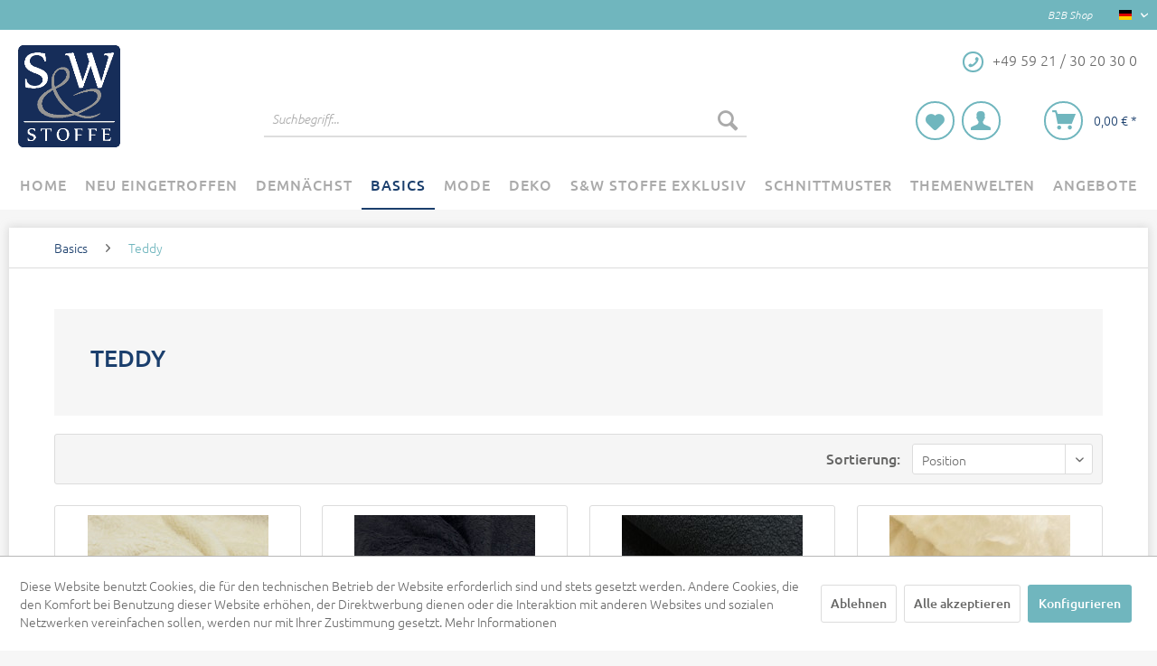

--- FILE ---
content_type: text/html; charset=UTF-8
request_url: https://www.s-w-stoffe.com/basics/teddy/
body_size: 17012
content:
<!DOCTYPE html>
<html class="no-js" lang="de" itemscope="itemscope" itemtype="https://schema.org/WebPage">
<head>
<meta charset="utf-8">
<meta name="author" content="" />
<meta name="robots" content="index,follow" />
<meta name="revisit-after" content="15 days" />
<meta name="keywords" content="teddy, druck, uni, plüsch, krimmer" />
<meta name="description" content="" />
<meta property="og:type" content="product.group" />
<meta property="og:site_name" content="SW Stoffe Deutschland" />
<meta property="og:title" content="Teddy" />
<meta property="og:description" content="" />
<meta name="twitter:card" content="product" />
<meta name="twitter:site" content="SW Stoffe Deutschland" />
<meta name="twitter:title" content="Teddy" />
<meta name="twitter:description" content="" />
<meta property="og:image" content="https://www.s-w-stoffe.com/media/image/2c/af/44/17309779_139542609904094_3117936730490972857_n.png" />
<meta name="twitter:image" content="https://www.s-w-stoffe.com/media/image/2c/af/44/17309779_139542609904094_3117936730490972857_n.png" />
<meta itemprop="copyrightHolder" content="SW Stoffe Deutschland" />
<meta itemprop="copyrightYear" content="2014" />
<meta itemprop="isFamilyFriendly" content="True" />
<meta itemprop="image" content="https://www.s-w-stoffe.com/media/image/2c/af/44/17309779_139542609904094_3117936730490972857_n.png" />
<meta name="viewport" content="width=device-width, initial-scale=1.0">
<meta name="mobile-web-app-capable" content="yes">
<meta name="apple-mobile-web-app-title" content="SW Stoffe Deutschland">
<meta name="apple-mobile-web-app-capable" content="yes">
<meta name="apple-mobile-web-app-status-bar-style" content="default">
<link rel="apple-touch-icon-precomposed" href="https://www.s-w-stoffe.com/media/image/e6/4c/84/apple-touch-icon.png">
<link rel="shortcut icon" href="https://www.s-w-stoffe.com/media/image/07/ca/56/favicon-16x16.png">
<meta name="msapplication-navbutton-color" content="#70B6BE" />
<meta name="application-name" content="SW Stoffe Deutschland" />
<meta name="msapplication-starturl" content="https://www.s-w-stoffe.com/" />
<meta name="msapplication-window" content="width=1024;height=768" />
<meta name="msapplication-TileImage" content="/themes/Frontend/Responsive/frontend/_public/src/img/win-tile-image.png">
<meta name="msapplication-TileColor" content="#70B6BE">
<meta name="theme-color" content="#70B6BE" />
<link rel="canonical" href="https://www.s-w-stoffe.com/basics/teddy/"/>
<title itemprop="name">Teddy | SW Stoffe Deutschland</title>
<link href="/web/cache/1756804241_ac2d248b6c1883d8a042b4f4f0ea728f.css" media="all" rel="stylesheet" type="text/css" />
</head>
<body class="
is--ctl-listing is--act-index is--no-sidebar" >
<div class="page-wrap">
<noscript class="noscript-main">
<div class="alert is--warning">
<div class="alert--icon">
<i class="icon--element icon--warning"></i>
</div>
<div class="alert--content">
Um SW&#x20;Stoffe&#x20;Deutschland in vollem Umfang nutzen zu k&ouml;nnen, empfehlen wir Ihnen Javascript in Ihrem Browser zu aktiveren.
</div>
</div>
</noscript>
<header class="header-main">
<div class="top-bar">
<div class="container block-group">
<nav class="top-bar--navigation block" role="menubar">
<div class="navigation--entry entry--b2b">
B2B Shop
</div>

            <div class="top-bar--language navigation--entry">
            
                                    <form method="post" class="language--form">
                        
                            <div class="field--select">
                                                                    <div class="language--flag de_DE">SW Stoffe</div>
                                                                
                                    <div class="select-field">
                                        <select name="__shop" class="language--select" data-auto-submit="true">
                                                                                            <option value="1" selected="selected">
                                                    SW Stoffe Deutschland
                                                </option>
                                                                                            <option value="3" >
                                                    SW Stoffe English
                                                </option>
                                                                                    </select>
                                    </div>
                                
                                <input type="hidden" name="__redirect" value="1">
                                
                            </div>
                        
                    </form>
                            
        </div>
    



    

</nav>
</div>
</div>
<div class="container header--navigation">
<div class="logo-main block-group" role="banner">
<div class="logo--shop block">
<a class="logo--link" href="https://www.s-w-stoffe.com/" title="SW Stoffe Deutschland - zur Startseite wechseln">
<picture>
<source srcset="https://www.s-w-stoffe.com/media/image/2c/af/44/17309779_139542609904094_3117936730490972857_n.png" media="(min-width: 78.75em)">
<source srcset="https://www.s-w-stoffe.com/media/image/2c/af/44/17309779_139542609904094_3117936730490972857_n.png" media="(min-width: 64em)">
<source srcset="https://www.s-w-stoffe.com/media/image/2c/af/44/17309779_139542609904094_3117936730490972857_n.png" media="(min-width: 48em)">
<img srcset="https://www.s-w-stoffe.com/media/image/56/60/d2/sw-logo-mobilemGVbiCLnI8Wpl.png" alt="SW Stoffe Deutschland - zur Startseite wechseln" />
</picture>
</a>
</div>
</div>
<nav class="shop--navigation block-group">
<ul class="navigation--list block-group" role="menubar">
<div class="navigation--hotline">
<i class="icon--phone btn is--rounded-outline is--primary"></i>
<span class="hotline--entry">+49 59 21 / 30 20 30 0</span>
</div>
<li class="navigation--entry entry--menu-left" role="menuitem">
<a class="entry--link entry--trigger btn is--icon-left" href="#offcanvas--left" data-offcanvas="true" data-offCanvasSelector=".sidebar-main">
<i class="icon--menu"></i>
</a>
</li>
<li class="navigation--entry entry--search" role="menuitem" data-search="true" aria-haspopup="true" data-minLength="3">
<a class="btn entry--link entry--trigger is--primary is--rounded-outline" href="#show-hide--search" title="Suche anzeigen / schließen">
<i class="icon--search"></i>
<span class="search--display">Suchen</span>
</a>
<form action="/search" method="get" class="main-search--form">
<input type="search" name="sSearch" aria-label="Suchbegriff..." class="main-search--field" autocomplete="off" autocapitalize="off" placeholder="Suchbegriff..." maxlength="30" />
<button type="submit" class="main-search--button" aria-label="Suchen">
<i class="icon--search"></i>
<span class="main-search--text">Suchen</span>
</button>
<div class="form--ajax-loader">&nbsp;</div>
</form>
<div class="main-search--results"></div>
</li>

    <li class="navigation--entry entry--notepad" role="menuitem">
        
        <a href="https://www.s-w-stoffe.com/note" title="Merkzettel" class="btn is--primary is--rounded-outline">
            <i class="icon--heart"></i>
                    </a>
    </li>




    <li class="navigation--entry entry--account with-slt"
        role="menuitem"
        data-offcanvas="true"
        data-offCanvasSelector=".account--dropdown-navigation">
        
            <a href="https://www.s-w-stoffe.com/account"
               title="Mein Konto"
               class="btn is--icon-left entry--link is--primary is--rounded-outline account--link">
                <i class="icon--account"></i>
                                    <span class="account--display">
                        Mein Konto
                    </span>
                            </a>
        

                    
                <div class="account--dropdown-navigation">

                    
                        <div class="navigation--smartphone">
                            <div class="entry--close-off-canvas">
                                <a href="#close-account-menu"
                                   class="account--close-off-canvas"
                                   title="Menü schließen">
                                    Menü schließen <i class="icon--arrow-right"></i>
                                </a>
                            </div>
                        </div>
                    

                    
                            <div class="account--menu is--rounded is--personalized">
        
                            
                
                                            <span class="navigation--headline">
                            Mein Konto
                        </span>
                                    

                
                <div class="account--menu-container">

                    
                        
                        <ul class="sidebar--navigation navigation--list is--level0 show--active-items">
                            
                                
                                
                                    
            <li class="navigation--entry">
            <span class="navigation--signin">
                <a href="https://www.s-w-stoffe.com/account#hide-registration"
                   class="blocked--link btn is--primary navigation--signin-btn"
                   data-collapseTarget="#registration"
                   data-action="close">
                    Anmelden
                </a>
                <span class="navigation--register">
                    oder
                    <a href="https://www.s-w-stoffe.com/account#show-registration"
                       class="blocked--link"
                       data-collapseTarget="#registration"
                       data-action="open">
                        registrieren
                    </a>
                </span>
            </span>
        </li>
    

                                    
                                        <li class="navigation--entry">
                                            <a href="https://www.s-w-stoffe.com/account" title="Übersicht" class="navigation--link">
                                                Übersicht
                                            </a>
                                        </li>
                                    
                                

                                
                                
                                    <li class="navigation--entry">
                                        <a href="https://www.s-w-stoffe.com/account/profile" title="Persönliche Daten" class="navigation--link" rel="nofollow">
                                            Persönliche Daten
                                        </a>
                                    </li>
                                

                                
                                
                                                                            
                                            <li class="navigation--entry">
                                                <a href="https://www.s-w-stoffe.com/address/index/sidebar/" title="Adressen" class="navigation--link" rel="nofollow">
                                                    Adressen
                                                </a>
                                            </li>
                                        
                                                                    

                                
                                

                                
                                
                                    <li class="navigation--entry">
                                        <a href="https://www.s-w-stoffe.com/account/orders" title="Bestellungen" class="navigation--link" rel="nofollow">
                                            Bestellungen
                                        </a>
                                    </li>
                                

                                
                                

                                
                                
                                    <li class="navigation--entry">
                                        <a href="https://www.s-w-stoffe.com/note" title="Merkzettel" class="navigation--link" rel="nofollow">
                                            Merkzettel
                                        </a>
                                    </li>
                                

                                
                                
    
                                                                    
    

                                
                                
                                                                    
                            
                        </ul>
                    
                </div>
                    
    </div>
                    
                </div>
            
            </li>




    <li class="navigation--entry entry--cart" role="menuitem">
        
        <a class="btn is--icon-left is--primary is--rounded-outline cart--link" href="https://www.s-w-stoffe.com/checkout/cart" title="Warenkorb">
            <span class="cart--display">
                                    Warenkorb
                            </span>

            <span class="badge is--primary is--minimal cart--quantity is--hidden">0</span>

            <i class="icon--basket"></i>

            <span class="cart--amount">
                0,00&nbsp;&euro; *
            </span>
        </a>
        <div class="ajax-loader">&nbsp;</div>
    </li>



</ul>
</nav>
<div class="container--ajax-cart" data-collapse-cart="true" data-displayMode="offcanvas"></div>
</div>
</header>
<nav class="navigation-main">
<div class="container" data-menu-scroller="true" data-listSelector=".navigation--list.container" data-viewPortSelector=".navigation--list-wrapper">
<div class="navigation--list-wrapper">
<ul class="navigation--list container" role="menubar" itemscope="itemscope" itemtype="https://schema.org/SiteNavigationElement">
<li class="navigation--entry is--home" role="menuitem"><a class="navigation--link is--first" href="https://www.s-w-stoffe.com/" title="Home" aria-label="Home" itemprop="url"><span itemprop="name">Home</span></a></li><li class="navigation--entry" role="menuitem"><a class="navigation--link" href="https://www.s-w-stoffe.com/neu-eingetroffen/" title="Neu Eingetroffen" aria-label="Neu Eingetroffen" itemprop="url"><span itemprop="name">Neu Eingetroffen</span></a></li><li class="navigation--entry" role="menuitem"><a class="navigation--link" href="https://www.s-w-stoffe.com/demnaechst/" title="Demnächst" aria-label="Demnächst" itemprop="url"><span itemprop="name">Demnächst</span></a></li><li class="navigation--entry is--active" role="menuitem"><a class="navigation--link is--active" href="https://www.s-w-stoffe.com/basics/" title="Basics" aria-label="Basics" itemprop="url"><span itemprop="name">Basics</span></a></li><li class="navigation--entry" role="menuitem"><a class="navigation--link" href="https://www.s-w-stoffe.com/mode/" title="Mode" aria-label="Mode" itemprop="url"><span itemprop="name">Mode</span></a></li><li class="navigation--entry" role="menuitem"><a class="navigation--link" href="https://www.s-w-stoffe.com/deko/" title="Deko" aria-label="Deko" itemprop="url"><span itemprop="name">Deko</span></a></li><li class="navigation--entry" role="menuitem"><a class="navigation--link" href="https://www.s-w-stoffe.com/s-w-stoffe-exklusiv/" title="S&W Stoffe Exklusiv" aria-label="S&W Stoffe Exklusiv" itemprop="url"><span itemprop="name">S&W Stoffe Exklusiv</span></a></li><li class="navigation--entry" role="menuitem"><a class="navigation--link" href="https://www.s-w-stoffe.com/schnittmuster/" title="Schnittmuster" aria-label="Schnittmuster" itemprop="url"><span itemprop="name">Schnittmuster</span></a></li><li class="navigation--entry" role="menuitem"><a class="navigation--link" href="https://www.s-w-stoffe.com/themenwelten/" title="Themenwelten" aria-label="Themenwelten" itemprop="url"><span itemprop="name">Themenwelten</span></a></li><li class="navigation--entry" role="menuitem"><a class="navigation--link" href="https://www.s-w-stoffe.com/angebote/" title="Angebote" aria-label="Angebote" itemprop="url"><span itemprop="name">Angebote</span></a></li>            </ul>
</div>
<div class="advanced-menu" data-advanced-menu="true" data-hoverDelay="250">
<div class="menu--container">
<div class="button-container">
</div>
<div class="content--wrapper has--teaser">
<div class="menu--teaser" style="width: 100%;">
<div class="teaser--headline">Neu eingetroffen</div>
</div>
</div>
</div>
<div class="menu--container">
<div class="button-container">
</div>
<div class="content--wrapper has--teaser">
<div class="menu--teaser" style="width: 100%;">
<div class="teaser--headline">Demnächst</div>
</div>
</div>
</div>
<div class="menu--container">
<div class="button-container">
</div>
<div class="content--wrapper has--content">
<ul class="menu--list menu--level-0 columns--4" style="width: 100%;">
<li class="menu--list-item item--level-0" style="width: 100%">
<a href="https://www.s-w-stoffe.com/basics/batist/" class="menu--list-item-link" title="Batist">Batist</a>
</li>
<li class="menu--list-item item--level-0" style="width: 100%">
<a href="https://www.s-w-stoffe.com/basics/baumwolle-bedruckt/" class="menu--list-item-link" title="Baumwolle bedruckt">Baumwolle bedruckt</a>
</li>
<li class="menu--list-item item--level-0" style="width: 100%">
<a href="https://www.s-w-stoffe.com/basics/baumwoll-stretch-uni/" class="menu--list-item-link" title="Baumwoll Stretch uni">Baumwoll Stretch uni</a>
</li>
<li class="menu--list-item item--level-0" style="width: 100%">
<a href="https://www.s-w-stoffe.com/basics/buendchen/" class="menu--list-item-link" title="Bündchen">Bündchen</a>
</li>
<li class="menu--list-item item--level-0" style="width: 100%">
<a href="https://www.s-w-stoffe.com/basics/canvas/" class="menu--list-item-link" title="Canvas">Canvas</a>
</li>
<li class="menu--list-item item--level-0" style="width: 100%">
<a href="https://www.s-w-stoffe.com/basics/chiffon/" class="menu--list-item-link" title="Chiffon">Chiffon</a>
</li>
<li class="menu--list-item item--level-0" style="width: 100%">
<a href="https://www.s-w-stoffe.com/basics/cord-uni/" class="menu--list-item-link" title="Cord uni">Cord uni</a>
</li>
<li class="menu--list-item item--level-0" style="width: 100%">
<a href="https://www.s-w-stoffe.com/basics/fahnentuch/" class="menu--list-item-link" title="Fahnentuch ">Fahnentuch </a>
</li>
<li class="menu--list-item item--level-0" style="width: 100%">
<a href="https://www.s-w-stoffe.com/basics/fellimitat/" class="menu--list-item-link" title="Fellimitat">Fellimitat</a>
</li>
<li class="menu--list-item item--level-0" style="width: 100%">
<a href="https://www.s-w-stoffe.com/basics/filz/" class="menu--list-item-link" title="Filz">Filz</a>
</li>
<li class="menu--list-item item--level-0" style="width: 100%">
<a href="https://www.s-w-stoffe.com/basics/fleece-uni/" class="menu--list-item-link" title="Fleece uni">Fleece uni</a>
</li>
<li class="menu--list-item item--level-0" style="width: 100%">
<a href="https://www.s-w-stoffe.com/basics/fliegerseide/" class="menu--list-item-link" title="Fliegerseide">Fliegerseide</a>
</li>
<li class="menu--list-item item--level-0" style="width: 100%">
<a href="https://www.s-w-stoffe.com/basics/french-terry-uni/" class="menu--list-item-link" title="French Terry uni">French Terry uni</a>
</li>
<li class="menu--list-item item--level-0" style="width: 100%">
<a href="https://www.s-w-stoffe.com/basics/frottee/" class="menu--list-item-link" title="Frottee">Frottee</a>
</li>
<li class="menu--list-item item--level-0" style="width: 100%">
<a href="https://www.s-w-stoffe.com/basics/gabardine/" class="menu--list-item-link" title="Gabardine">Gabardine</a>
</li>
<li class="menu--list-item item--level-0" style="width: 100%">
<a href="https://www.s-w-stoffe.com/basics/hosenstoffe/" class="menu--list-item-link" title="Hosenstoffe">Hosenstoffe</a>
</li>
<li class="menu--list-item item--level-0" style="width: 100%">
<a href="https://www.s-w-stoffe.com/basics/jeans-uni/" class="menu--list-item-link" title="Jeans uni">Jeans uni</a>
</li>
<li class="menu--list-item item--level-0" style="width: 100%">
<a href="https://www.s-w-stoffe.com/basics/jersey-uni/" class="menu--list-item-link" title="Jersey uni">Jersey uni</a>
</li>
<li class="menu--list-item item--level-0" style="width: 100%">
<a href="https://www.s-w-stoffe.com/basics/jute/" class="menu--list-item-link" title="Jute">Jute</a>
</li>
<li class="menu--list-item item--level-0" style="width: 100%">
<a href="https://www.s-w-stoffe.com/basics/kalmuck/" class="menu--list-item-link" title="Kalmuck">Kalmuck</a>
</li>
<li class="menu--list-item item--level-0" style="width: 100%">
<a href="https://www.s-w-stoffe.com/basics/koeper/" class="menu--list-item-link" title="Köper">Köper</a>
</li>
<li class="menu--list-item item--level-0" style="width: 100%">
<a href="https://www.s-w-stoffe.com/basics/leinen-uni/" class="menu--list-item-link" title="Leinen uni">Leinen uni</a>
</li>
<li class="menu--list-item item--level-0" style="width: 100%">
<a href="https://www.s-w-stoffe.com/basics/lederimitat/" class="menu--list-item-link" title="Lederimitat">Lederimitat</a>
</li>
<li class="menu--list-item item--level-0" style="width: 100%">
<a href="https://www.s-w-stoffe.com/basics/loft-krepp/" class="menu--list-item-link" title="Loft Krepp">Loft Krepp</a>
</li>
<li class="menu--list-item item--level-0" style="width: 100%">
<a href="https://www.s-w-stoffe.com/basics/lycra/" class="menu--list-item-link" title="Lycra">Lycra</a>
</li>
<li class="menu--list-item item--level-0" style="width: 100%">
<a href="https://www.s-w-stoffe.com/basics/microfaser/" class="menu--list-item-link" title="Microfaser">Microfaser</a>
</li>
<li class="menu--list-item item--level-0" style="width: 100%">
<a href="https://www.s-w-stoffe.com/basics/molton/" class="menu--list-item-link" title="Molton">Molton</a>
</li>
<li class="menu--list-item item--level-0" style="width: 100%">
<a href="https://www.s-w-stoffe.com/basics/moebelstoffe/" class="menu--list-item-link" title="Möbelstoffe ">Möbelstoffe </a>
</li>
<li class="menu--list-item item--level-0" style="width: 100%">
<a href="https://www.s-w-stoffe.com/basics/musselin-double-gauze/" class="menu--list-item-link" title="Musselin Double Gauze">Musselin Double Gauze</a>
</li>
<li class="menu--list-item item--level-0" style="width: 100%">
<a href="https://www.s-w-stoffe.com/basics/nessel/" class="menu--list-item-link" title="Nessel">Nessel</a>
</li>
<li class="menu--list-item item--level-0" style="width: 100%">
<a href="https://www.s-w-stoffe.com/basics/nevaviscon/" class="menu--list-item-link" title="NevaViscon">NevaViscon</a>
</li>
<li class="menu--list-item item--level-0" style="width: 100%">
<a href="https://www.s-w-stoffe.com/basics/nicky-uni/" class="menu--list-item-link" title="Nicky uni">Nicky uni</a>
</li>
<li class="menu--list-item item--level-0" style="width: 100%">
<a href="https://www.s-w-stoffe.com/basics/pannesamt/" class="menu--list-item-link" title="Pannesamt">Pannesamt</a>
</li>
<li class="menu--list-item item--level-0" style="width: 100%">
<a href="https://www.s-w-stoffe.com/basics/samt/" class="menu--list-item-link" title="Samt">Samt</a>
</li>
<li class="menu--list-item item--level-0" style="width: 100%">
<a href="https://www.s-w-stoffe.com/basics/satin/" class="menu--list-item-link" title="Satin">Satin</a>
</li>
<li class="menu--list-item item--level-0" style="width: 100%">
<a href="https://www.s-w-stoffe.com/basics/schwedenleder/" class="menu--list-item-link" title="Schwedenleder">Schwedenleder</a>
</li>
<li class="menu--list-item item--level-0" style="width: 100%">
<a href="https://www.s-w-stoffe.com/basics/seide/" class="menu--list-item-link" title="Seide">Seide</a>
</li>
<li class="menu--list-item item--level-0" style="width: 100%">
<a href="https://www.s-w-stoffe.com/basics/softshell-uni/" class="menu--list-item-link" title="Softshell uni">Softshell uni</a>
</li>
<li class="menu--list-item item--level-0" style="width: 100%">
<a href="https://www.s-w-stoffe.com/basics/spitze-bogenkante/" class="menu--list-item-link" title="Spitze Bogenkante">Spitze Bogenkante</a>
</li>
<li class="menu--list-item item--level-0" style="width: 100%">
<a href="https://www.s-w-stoffe.com/basics/stretch-stoffe/" class="menu--list-item-link" title="Stretch Stoffe">Stretch Stoffe</a>
</li>
<li class="menu--list-item item--level-0" style="width: 100%">
<a href="https://www.s-w-stoffe.com/basics/sweat-shirt-uni/" class="menu--list-item-link" title="Sweat Shirt uni">Sweat Shirt uni</a>
</li>
<li class="menu--list-item item--level-0" style="width: 100%">
<a href="https://www.s-w-stoffe.com/basics/taft/" class="menu--list-item-link" title="Taft">Taft</a>
</li>
<li class="menu--list-item item--level-0" style="width: 100%">
<a href="https://www.s-w-stoffe.com/basics/teddy/" class="menu--list-item-link" title="Teddy">Teddy</a>
</li>
<li class="menu--list-item item--level-0" style="width: 100%">
<a href="https://www.s-w-stoffe.com/basics/trachtenstoffe/" class="menu--list-item-link" title="Trachtenstoffe">Trachtenstoffe</a>
</li>
<li class="menu--list-item item--level-0" style="width: 100%">
<a href="https://www.s-w-stoffe.com/basics/tuell/" class="menu--list-item-link" title="Tüll">Tüll</a>
</li>
<li class="menu--list-item item--level-0" style="width: 100%">
<a href="https://www.s-w-stoffe.com/basics/viskose-uni/" class="menu--list-item-link" title="Viskose uni">Viskose uni</a>
</li>
<li class="menu--list-item item--level-0" style="width: 100%">
<a href="https://www.s-w-stoffe.com/basics/vlieseline/" class="menu--list-item-link" title="Vlieseline">Vlieseline</a>
</li>
<li class="menu--list-item item--level-0" style="width: 100%">
<a href="https://www.s-w-stoffe.com/basics/walkloden/" class="menu--list-item-link" title="Walkloden">Walkloden</a>
</li>
<li class="menu--list-item item--level-0" style="width: 100%">
<a href="https://www.s-w-stoffe.com/basics/watte/" class="menu--list-item-link" title="Watte">Watte</a>
</li>
<li class="menu--list-item item--level-0" style="width: 100%">
<a href="https://www.s-w-stoffe.com/basics/zefir-karo/" class="menu--list-item-link" title="Zefir Karo">Zefir Karo</a>
</li>
<li class="menu--list-item item--level-0" style="width: 100%">
<a href="https://www.s-w-stoffe.com/basics/sonstige-basic-artikel/" class="menu--list-item-link" title="sonstige Basic Artikel">sonstige Basic Artikel</a>
</li>
</ul>
</div>
</div>
<div class="menu--container">
<div class="button-container">
</div>
<div class="content--wrapper has--content">
<ul class="menu--list menu--level-0 columns--4" style="width: 100%;">
<li class="menu--list-item item--level-0" style="width: 100%">
<a href="https://www.s-w-stoffe.com/mode/fruehjahr-sommer-2026/" class="menu--list-item-link" title="Frühjahr / Sommer 2026">Frühjahr / Sommer 2026</a>
</li>
<li class="menu--list-item item--level-0" style="width: 100%">
<a href="https://www.s-w-stoffe.com/mode/herbst-winter-20252026/" class="menu--list-item-link" title="Herbst / Winter 2025/2026">Herbst / Winter 2025/2026</a>
</li>
<li class="menu--list-item item--level-0" style="width: 100%">
<a href="https://www.s-w-stoffe.com/mode/ausbrenner/" class="menu--list-item-link" title="Ausbrenner">Ausbrenner</a>
</li>
<li class="menu--list-item item--level-0" style="width: 100%">
<a href="https://www.s-w-stoffe.com/mode/baumwolle-bedruckt/" class="menu--list-item-link" title="Baumwolle bedruckt">Baumwolle bedruckt</a>
</li>
<li class="menu--list-item item--level-0" style="width: 100%">
<a href="https://www.s-w-stoffe.com/mode/baumwoll-stretch-bedruckt/" class="menu--list-item-link" title="Baumwoll Stretch bedruckt">Baumwoll Stretch bedruckt</a>
</li>
<li class="menu--list-item item--level-0" style="width: 100%">
<a href="https://www.s-w-stoffe.com/mode/blusen-und-hemdenware/" class="menu--list-item-link" title="Blusen- und Hemdenware">Blusen- und Hemdenware</a>
</li>
<li class="menu--list-item item--level-0" style="width: 100%">
<a href="https://www.s-w-stoffe.com/mode/boucle/" class="menu--list-item-link" title="Bouclé">Bouclé</a>
</li>
<li class="menu--list-item item--level-0" style="width: 100%">
<a href="https://www.s-w-stoffe.com/mode/cord-bedruckt/" class="menu--list-item-link" title="Cord bedruckt">Cord bedruckt</a>
</li>
<li class="menu--list-item item--level-0" style="width: 100%">
<a href="https://www.s-w-stoffe.com/mode/fellimitate/" class="menu--list-item-link" title="Fellimitate">Fellimitate</a>
</li>
<li class="menu--list-item item--level-0" style="width: 100%">
<a href="https://www.s-w-stoffe.com/mode/flanell/" class="menu--list-item-link" title="Flanell">Flanell</a>
</li>
<li class="menu--list-item item--level-0" style="width: 100%">
<a href="https://www.s-w-stoffe.com/mode/fleece/" class="menu--list-item-link" title="Fleece">Fleece</a>
<ul class="menu--list menu--level-1 columns--4">
<li class="menu--list-item item--level-1">
<a href="https://www.s-w-stoffe.com/mode/fleece/alpenfleece-bedruckt/" class="menu--list-item-link" title="Alpenfleece bedruckt">Alpenfleece bedruckt</a>
</li>
<li class="menu--list-item item--level-1">
<a href="https://www.s-w-stoffe.com/mode/fleece/micro-fleece-bedruckt/" class="menu--list-item-link" title="Micro Fleece bedruckt">Micro Fleece bedruckt</a>
</li>
<li class="menu--list-item item--level-1">
<a href="https://www.s-w-stoffe.com/mode/fleece/polar-fleece-bedruckt/" class="menu--list-item-link" title="Polar Fleece bedruckt">Polar Fleece bedruckt</a>
</li>
<li class="menu--list-item item--level-1">
<a href="https://www.s-w-stoffe.com/mode/fleece/diverse-fleece/" class="menu--list-item-link" title="diverse Fleece">diverse Fleece</a>
</li>
</ul>
</li>
<li class="menu--list-item item--level-0" style="width: 100%">
<a href="https://www.s-w-stoffe.com/mode/french-terry-bedruckt/" class="menu--list-item-link" title="French Terry bedruckt">French Terry bedruckt</a>
<ul class="menu--list menu--level-1 columns--4">
<li class="menu--list-item item--level-1">
<a href="https://www.s-w-stoffe.com/mode/french-terry-bedruckt/baumwoll-french-terry-bedruckt/" class="menu--list-item-link" title="Baumwoll French Terry bedruckt">Baumwoll French Terry bedruckt</a>
</li>
<li class="menu--list-item item--level-1">
<a href="https://www.s-w-stoffe.com/mode/french-terry-bedruckt/viscose-french-terry-bedruckt/" class="menu--list-item-link" title="Viscose French Terry bedruckt">Viscose French Terry bedruckt</a>
</li>
</ul>
</li>
<li class="menu--list-item item--level-0" style="width: 100%">
<a href="https://www.s-w-stoffe.com/mode/hosenstoffe/" class="menu--list-item-link" title="Hosenstoffe ">Hosenstoffe </a>
</li>
<li class="menu--list-item item--level-0" style="width: 100%">
<a href="https://www.s-w-stoffe.com/mode/italien/" class="menu--list-item-link" title="Italien">Italien</a>
</li>
<li class="menu--list-item item--level-0" style="width: 100%">
<a href="https://www.s-w-stoffe.com/mode/jacquard/" class="menu--list-item-link" title="Jacquard">Jacquard</a>
</li>
<li class="menu--list-item item--level-0" style="width: 100%">
<a href="https://www.s-w-stoffe.com/mode/jersey/" class="menu--list-item-link" title="Jersey">Jersey</a>
<ul class="menu--list menu--level-1 columns--4">
<li class="menu--list-item item--level-1">
<a href="https://www.s-w-stoffe.com/mode/jersey/baumwoll-jersey-bedruckt/" class="menu--list-item-link" title="Baumwoll Jersey bedruckt">Baumwoll Jersey bedruckt</a>
</li>
<li class="menu--list-item item--level-1">
<a href="https://www.s-w-stoffe.com/mode/jersey/viscose-jersey-bedruckt/" class="menu--list-item-link" title="Viscose Jersey bedruckt">Viscose Jersey bedruckt</a>
</li>
<li class="menu--list-item item--level-1">
<a href="https://www.s-w-stoffe.com/mode/jersey/sonstige-jerseys/" class="menu--list-item-link" title="sonstige Jerseys">sonstige Jerseys</a>
</li>
</ul>
</li>
<li class="menu--list-item item--level-0" style="width: 100%">
<a href="https://www.s-w-stoffe.com/mode/jeans-bedruckt/" class="menu--list-item-link" title="Jeans bedruckt">Jeans bedruckt</a>
</li>
<li class="menu--list-item item--level-0" style="width: 100%">
<a href="https://www.s-w-stoffe.com/mode/karos/" class="menu--list-item-link" title="Karos">Karos</a>
</li>
<li class="menu--list-item item--level-0" style="width: 100%">
<a href="https://www.s-w-stoffe.com/mode/lederimitat/" class="menu--list-item-link" title="Lederimitat ">Lederimitat </a>
</li>
<li class="menu--list-item item--level-0" style="width: 100%">
<a href="https://www.s-w-stoffe.com/mode/leinen-bedruckt/" class="menu--list-item-link" title="Leinen bedruckt">Leinen bedruckt</a>
</li>
<li class="menu--list-item item--level-0" style="width: 100%">
<a href="https://www.s-w-stoffe.com/mode/lycra-bedruckt/" class="menu--list-item-link" title="Lycra bedruckt">Lycra bedruckt</a>
</li>
<li class="menu--list-item item--level-0" style="width: 100%">
<a href="https://www.s-w-stoffe.com/mode/musselin-double-gauze-bedruckt/" class="menu--list-item-link" title="Musselin Double Gauze bedruckt">Musselin Double Gauze bedruckt</a>
</li>
<li class="menu--list-item item--level-0" style="width: 100%">
<a href="https://www.s-w-stoffe.com/mode/nicky-bedruckt/" class="menu--list-item-link" title="Nicky bedruckt">Nicky bedruckt</a>
</li>
<li class="menu--list-item item--level-0" style="width: 100%">
<a href="https://www.s-w-stoffe.com/mode/ponchos/" class="menu--list-item-link" title="Ponchos">Ponchos</a>
</li>
<li class="menu--list-item item--level-0" style="width: 100%">
<a href="https://www.s-w-stoffe.com/mode/softshell-bedruckt/" class="menu--list-item-link" title="Softshell bedruckt">Softshell bedruckt</a>
</li>
<li class="menu--list-item item--level-0" style="width: 100%">
<a href="https://www.s-w-stoffe.com/mode/spitze/" class="menu--list-item-link" title="Spitze ">Spitze </a>
</li>
<li class="menu--list-item item--level-0" style="width: 100%">
<a href="https://www.s-w-stoffe.com/mode/stickereien/" class="menu--list-item-link" title="Stickereien">Stickereien</a>
</li>
<li class="menu--list-item item--level-0" style="width: 100%">
<a href="https://www.s-w-stoffe.com/mode/strick/" class="menu--list-item-link" title="Strick">Strick</a>
</li>
<li class="menu--list-item item--level-0" style="width: 100%">
<a href="https://www.s-w-stoffe.com/mode/stepper/" class="menu--list-item-link" title="Stepper">Stepper</a>
</li>
<li class="menu--list-item item--level-0" style="width: 100%">
<a href="https://www.s-w-stoffe.com/mode/sweat-shirt-bedruckt/" class="menu--list-item-link" title="Sweat Shirt bedruckt">Sweat Shirt bedruckt</a>
</li>
<li class="menu--list-item item--level-0" style="width: 100%">
<a href="https://www.s-w-stoffe.com/mode/trachtenstoffe/" class="menu--list-item-link" title="Trachtenstoffe">Trachtenstoffe</a>
</li>
<li class="menu--list-item item--level-0" style="width: 100%">
<a href="https://www.s-w-stoffe.com/mode/viskose/" class="menu--list-item-link" title="Viskose">Viskose</a>
</li>
<li class="menu--list-item item--level-0" style="width: 100%">
<a href="https://www.s-w-stoffe.com/mode/wolle/" class="menu--list-item-link" title="Wolle">Wolle</a>
</li>
<li class="menu--list-item item--level-0" style="width: 100%">
<a href="https://www.s-w-stoffe.com/mode/sonstige-modestoffe/" class="menu--list-item-link" title="sonstige Modestoffe">sonstige Modestoffe</a>
</li>
</ul>
</div>
</div>
<div class="menu--container">
<div class="button-container">
</div>
<div class="content--wrapper has--content">
<ul class="menu--list menu--level-0 columns--4" style="width: 100%;">
<li class="menu--list-item item--level-0" style="width: 100%">
<a href="https://www.s-w-stoffe.com/deko/deko-druck/" class="menu--list-item-link" title="Deko Druck">Deko Druck</a>
</li>
<li class="menu--list-item item--level-0" style="width: 100%">
<a href="https://www.s-w-stoffe.com/deko/deko-uni/" class="menu--list-item-link" title="Deko uni">Deko uni</a>
</li>
<li class="menu--list-item item--level-0" style="width: 100%">
<a href="https://www.s-w-stoffe.com/deko/deko-280cm/" class="menu--list-item-link" title="Deko (&gt;280cm)">Deko (>280cm)</a>
</li>
<li class="menu--list-item item--level-0" style="width: 100%">
<a href="https://www.s-w-stoffe.com/deko/dekorations-und-bastelstoffe/" class="menu--list-item-link" title="Dekorations- und Bastelstoffe">Dekorations- und Bastelstoffe</a>
<ul class="menu--list menu--level-1 columns--4">
<li class="menu--list-item item--level-1">
<a href="https://www.s-w-stoffe.com/deko/dekorations-und-bastelstoffe/filz/" class="menu--list-item-link" title="Filz">Filz</a>
</li>
<li class="menu--list-item item--level-1">
<a href="https://www.s-w-stoffe.com/deko/dekorations-und-bastelstoffe/jute/" class="menu--list-item-link" title="Jute ">Jute </a>
</li>
<li class="menu--list-item item--level-1">
<a href="https://www.s-w-stoffe.com/deko/dekorations-und-bastelstoffe/vlieseline/" class="menu--list-item-link" title="Vlieseline ">Vlieseline </a>
</li>
<li class="menu--list-item item--level-1">
<a href="https://www.s-w-stoffe.com/deko/dekorations-und-bastelstoffe/watte/" class="menu--list-item-link" title="Watte ">Watte </a>
</li>
<li class="menu--list-item item--level-1">
<a href="https://www.s-w-stoffe.com/deko/dekorations-und-bastelstoffe/webbaender/" class="menu--list-item-link" title="Webbänder">Webbänder</a>
</li>
<li class="menu--list-item item--level-1">
<a href="https://www.s-w-stoffe.com/deko/dekorations-und-bastelstoffe/sonstige-bastelstoffe/" class="menu--list-item-link" title="sonstige Bastelstoffe">sonstige Bastelstoffe</a>
</li>
</ul>
</li>
<li class="menu--list-item item--level-0" style="width: 100%">
<a href="https://www.s-w-stoffe.com/deko/heimtextilien/" class="menu--list-item-link" title="Heimtextilien">Heimtextilien</a>
<ul class="menu--list menu--level-1 columns--4">
<li class="menu--list-item item--level-1">
<a href="https://www.s-w-stoffe.com/deko/heimtextilien/gobelin/" class="menu--list-item-link" title="Gobelin">Gobelin</a>
</li>
<li class="menu--list-item item--level-1">
<a href="https://www.s-w-stoffe.com/deko/heimtextilien/moebelbezugsstoff/" class="menu--list-item-link" title="Möbelbezugsstoff">Möbelbezugsstoff</a>
</li>
<li class="menu--list-item item--level-1">
<a href="https://www.s-w-stoffe.com/deko/heimtextilien/verdunkelungsstoffe/" class="menu--list-item-link" title="Verdunkelungsstoffe">Verdunkelungsstoffe</a>
</li>
</ul>
</li>
<li class="menu--list-item item--level-0" style="width: 100%">
<a href="https://www.s-w-stoffe.com/deko/taschenstoffe/" class="menu--list-item-link" title="Taschenstoffe">Taschenstoffe</a>
</li>
<li class="menu--list-item item--level-0" style="width: 100%">
<a href="https://www.s-w-stoffe.com/deko/tischdeckenware/" class="menu--list-item-link" title="Tischdeckenware">Tischdeckenware</a>
</li>
</ul>
</div>
</div>
<div class="menu--container">
<div class="button-container">
</div>
<div class="content--wrapper has--content">
<ul class="menu--list menu--level-0 columns--4" style="width: 100%;">
<li class="menu--list-item item--level-0" style="width: 100%">
<a href="https://www.s-w-stoffe.com/s-w-stoffe-exklusiv/s-w-stoffe-eigenproduktionen/" class="menu--list-item-link" title="S&amp;W Stoffe Eigenproduktionen">S&W Stoffe Eigenproduktionen</a>
</li>
<li class="menu--list-item item--level-0" style="width: 100%">
<a href="https://www.s-w-stoffe.com/s-w-stoffe-exklusiv/daniela-bonn/" class="menu--list-item-link" title="Daniela Bonn">Daniela Bonn</a>
</li>
<li class="menu--list-item item--level-0" style="width: 100%">
<a href="https://www.s-w-stoffe.com/s-w-stoffe-exklusiv/emmapuenktchen/" class="menu--list-item-link" title="emmapünktchen">emmapünktchen</a>
</li>
<li class="menu--list-item item--level-0" style="width: 100%">
<a href="https://www.s-w-stoffe.com/s-w-stoffe-exklusiv/jessy-sewing/" class="menu--list-item-link" title="jessy SEWING">jessy SEWING</a>
</li>
<li class="menu--list-item item--level-0" style="width: 100%">
<a href="https://www.s-w-stoffe.com/s-w-stoffe-exklusiv/liebefein/" class="menu--list-item-link" title="LIEBEfein">LIEBEfein</a>
</li>
<li class="menu--list-item item--level-0" style="width: 100%">
<a href="https://www.s-w-stoffe.com/s-w-stoffe-exklusiv/herzberuehrt/" class="menu--list-item-link" title="Herzberührt">Herzberührt</a>
</li>
<li class="menu--list-item item--level-0" style="width: 100%">
<a href="https://www.s-w-stoffe.com/s-w-stoffe-exklusiv/nina-von-herzbeet/" class="menu--list-item-link" title="Nina von Herzbeet">Nina von Herzbeet</a>
</li>
<li class="menu--list-item item--level-0" style="width: 100%">
<a href="https://www.s-w-stoffe.com/s-w-stoffe-exklusiv/from-heart-to-needle/" class="menu--list-item-link" title="From Heart To Needle">From Heart To Needle</a>
</li>
<li class="menu--list-item item--level-0" style="width: 100%">
<a href="https://www.s-w-stoffe.com/s-w-stoffe-exklusiv/jeanny-k./" class="menu--list-item-link" title="Jeanny K.">Jeanny K.</a>
</li>
<li class="menu--list-item item--level-0" style="width: 100%">
<a href="https://www.s-w-stoffe.com/s-w-stoffe-exklusiv/vernaehbar/" class="menu--list-item-link" title="verNÄHbar">verNÄHbar</a>
</li>
</ul>
</div>
</div>
<div class="menu--container">
<div class="button-container">
</div>
<div class="content--wrapper has--content">
<ul class="menu--list menu--level-0 columns--4" style="width: 100%;">
<li class="menu--list-item item--level-0" style="width: 100%">
<a href="https://www.s-w-stoffe.com/schnittmuster/schnittmuster-by-s-w-stoffe/" class="menu--list-item-link" title="Schnittmuster by S&amp;W Stoffe">Schnittmuster by S&W Stoffe</a>
</li>
<li class="menu--list-item item--level-0" style="width: 100%">
<a href="https://www.s-w-stoffe.com/schnittmuster/schnittmuster-by-pattydoo/" class="menu--list-item-link" title="Schnittmuster by Pattydoo">Schnittmuster by Pattydoo</a>
</li>
<li class="menu--list-item item--level-0" style="width: 100%">
<a href="https://www.s-w-stoffe.com/schnittmuster/schnittmuster-by-jessy-sewing/" class="menu--list-item-link" title="Schnittmuster by Jessy Sewing">Schnittmuster by Jessy Sewing</a>
</li>
<li class="menu--list-item item--level-0" style="width: 100%">
<a href="https://www.s-w-stoffe.com/schnittmuster/schnittmuster-by-fhtn/" class="menu--list-item-link" title="Schnittmuster by FHTN">Schnittmuster by FHTN</a>
</li>
</ul>
</div>
</div>
<div class="menu--container">
<div class="button-container">
</div>
<div class="content--wrapper has--content">
<ul class="menu--list menu--level-0 columns--4" style="width: 100%;">
<li class="menu--list-item item--level-0" style="width: 100%">
<a href="https://www.s-w-stoffe.com/themenwelten/afrika/" class="menu--list-item-link" title="Afrika">Afrika</a>
</li>
<li class="menu--list-item item--level-0" style="width: 100%">
<a href="https://www.s-w-stoffe.com/themenwelten/bauernhof/" class="menu--list-item-link" title="Bauernhof">Bauernhof</a>
</li>
<li class="menu--list-item item--level-0" style="width: 100%">
<a href="https://www.s-w-stoffe.com/themenwelten/fussball/" class="menu--list-item-link" title="Fußball">Fußball</a>
</li>
<li class="menu--list-item item--level-0" style="width: 100%">
<a href="https://www.s-w-stoffe.com/themenwelten/halloween/" class="menu--list-item-link" title="Halloween">Halloween</a>
</li>
<li class="menu--list-item item--level-0" style="width: 100%">
<a href="https://www.s-w-stoffe.com/themenwelten/karneval/" class="menu--list-item-link" title="Karneval">Karneval</a>
<ul class="menu--list menu--level-1 columns--4">
<li class="menu--list-item item--level-1">
<a href="https://www.s-w-stoffe.com/themenwelten/karneval/foliendruck/" class="menu--list-item-link" title="Foliendruck">Foliendruck</a>
</li>
<li class="menu--list-item item--level-1">
<a href="https://www.s-w-stoffe.com/themenwelten/karneval/satin/" class="menu--list-item-link" title="Satin">Satin</a>
</li>
<li class="menu--list-item item--level-1">
<a href="https://www.s-w-stoffe.com/themenwelten/karneval/teddy/" class="menu--list-item-link" title="Teddy ">Teddy </a>
</li>
<li class="menu--list-item item--level-1">
<a href="https://www.s-w-stoffe.com/themenwelten/karneval/sonstiges/" class="menu--list-item-link" title="sonstiges ">sonstiges </a>
</li>
</ul>
</li>
<li class="menu--list-item item--level-0" style="width: 100%">
<a href="https://www.s-w-stoffe.com/themenwelten/lizenzdrucke/" class="menu--list-item-link" title="Lizenzdrucke">Lizenzdrucke</a>
</li>
<li class="menu--list-item item--level-0" style="width: 100%">
<a href="https://www.s-w-stoffe.com/themenwelten/maritim/" class="menu--list-item-link" title="Maritim">Maritim</a>
</li>
<li class="menu--list-item item--level-0" style="width: 100%">
<a href="https://www.s-w-stoffe.com/themenwelten/ostern/" class="menu--list-item-link" title="Ostern">Ostern</a>
</li>
<li class="menu--list-item item--level-0" style="width: 100%">
<a href="https://www.s-w-stoffe.com/themenwelten/weihnachten/" class="menu--list-item-link" title="Weihnachten">Weihnachten</a>
<ul class="menu--list menu--level-1 columns--4">
<li class="menu--list-item item--level-1">
<a href="https://www.s-w-stoffe.com/themenwelten/weihnachten/weihnachts-baumwolle/" class="menu--list-item-link" title="Weihnachts Baumwolle">Weihnachts Baumwolle</a>
</li>
<li class="menu--list-item item--level-1">
<a href="https://www.s-w-stoffe.com/themenwelten/weihnachten/weihnachts-dekos/" class="menu--list-item-link" title="Weihnachts Dekos">Weihnachts Dekos</a>
</li>
<li class="menu--list-item item--level-1">
<a href="https://www.s-w-stoffe.com/themenwelten/weihnachten/weihnachts-gobelins/" class="menu--list-item-link" title="Weihnachts Gobelins">Weihnachts Gobelins</a>
</li>
<li class="menu--list-item item--level-1">
<a href="https://www.s-w-stoffe.com/themenwelten/weihnachten/diverse-weihnachtsartikel/" class="menu--list-item-link" title="diverse Weihnachtsartikel">diverse Weihnachtsartikel</a>
</li>
</ul>
</li>
</ul>
</div>
</div>
<div class="menu--container">
<div class="button-container">
</div>
<div class="content--wrapper has--teaser">
<div class="menu--teaser" style="width: 100%;">
<div class="teaser--headline">Angebote</div>
</div>
</div>
</div>
</div>
</div>
</nav>
<section class=" content-main container block-group">
<nav class="content--breadcrumb block">
<ul class="breadcrumb--list" role="menu" itemscope itemtype="https://schema.org/BreadcrumbList">
<li role="menuitem" class="breadcrumb--entry" itemprop="itemListElement" itemscope itemtype="https://schema.org/ListItem">
<a class="breadcrumb--link" href="https://www.s-w-stoffe.com/basics/" title="Basics" itemprop="item">
<link itemprop="url" href="https://www.s-w-stoffe.com/basics/" />
<span class="breadcrumb--title" itemprop="name">Basics</span>
</a>
<meta itemprop="position" content="0" />
</li>
<li role="none" class="breadcrumb--separator">
<i class="icon--arrow-right"></i>
</li>
<li role="menuitem" class="breadcrumb--entry is--active" itemprop="itemListElement" itemscope itemtype="https://schema.org/ListItem">
<a class="breadcrumb--link" href="https://www.s-w-stoffe.com/basics/teddy/" title="Teddy" itemprop="item">
<link itemprop="url" href="https://www.s-w-stoffe.com/basics/teddy/" />
<span class="breadcrumb--title" itemprop="name">Teddy</span>
</a>
<meta itemprop="position" content="1" />
</li>
</ul>
</nav>
<div class="content-main--inner">
<div id='cookie-consent' class='off-canvas is--left block-transition' data-cookie-consent-manager='true'>
<div class='cookie-consent--header cookie-consent--close'>
Cookie-Einstellungen
<i class="icon--arrow-right"></i>
</div>
<div class='cookie-consent--description'>
Diese Website benutzt Cookies, die für den technischen Betrieb der Website erforderlich sind und stets gesetzt werden. Andere Cookies, die den Komfort bei Benutzung dieser Website erhöhen, der Direktwerbung dienen oder die Interaktion mit anderen Websites und sozialen Netzwerken vereinfachen sollen, werden nur mit Ihrer Zustimmung gesetzt.
</div>
<div class='cookie-consent--configuration'>
<div class='cookie-consent--configuration-header'>
<div class='cookie-consent--configuration-header-text'>Konfiguration</div>
</div>
<div class='cookie-consent--configuration-main'>
<div class='cookie-consent--group'>
<input type="hidden" class="cookie-consent--group-name" value="technical" />
<label class="cookie-consent--group-state cookie-consent--state-input cookie-consent--required">
<input type="checkbox" name="technical-state" class="cookie-consent--group-state-input" disabled="disabled" checked="checked"/>
<span class="cookie-consent--state-input-element"></span>
</label>
<div class='cookie-consent--group-title' data-collapse-panel='true' data-contentSiblingSelector=".cookie-consent--group-container">
<div class="cookie-consent--group-title-label cookie-consent--state-label">
Technisch erforderlich
</div>
<span class="cookie-consent--group-arrow is-icon--right">
<i class="icon--arrow-right"></i>
</span>
</div>
<div class='cookie-consent--group-container'>
<div class='cookie-consent--group-description'>
Diese Cookies sind für die Grundfunktionen des Shops notwendig.
</div>
<div class='cookie-consent--cookies-container'>
<div class='cookie-consent--cookie'>
<input type="hidden" class="cookie-consent--cookie-name" value="cookieDeclined" />
<label class="cookie-consent--cookie-state cookie-consent--state-input cookie-consent--required">
<input type="checkbox" name="cookieDeclined-state" class="cookie-consent--cookie-state-input" disabled="disabled" checked="checked" />
<span class="cookie-consent--state-input-element"></span>
</label>
<div class='cookie--label cookie-consent--state-label'>
"Alle Cookies ablehnen" Cookie
</div>
</div>
<div class='cookie-consent--cookie'>
<input type="hidden" class="cookie-consent--cookie-name" value="allowCookie" />
<label class="cookie-consent--cookie-state cookie-consent--state-input cookie-consent--required">
<input type="checkbox" name="allowCookie-state" class="cookie-consent--cookie-state-input" disabled="disabled" checked="checked" />
<span class="cookie-consent--state-input-element"></span>
</label>
<div class='cookie--label cookie-consent--state-label'>
"Alle Cookies annehmen" Cookie
</div>
</div>
<div class='cookie-consent--cookie'>
<input type="hidden" class="cookie-consent--cookie-name" value="shop" />
<label class="cookie-consent--cookie-state cookie-consent--state-input cookie-consent--required">
<input type="checkbox" name="shop-state" class="cookie-consent--cookie-state-input" disabled="disabled" checked="checked" />
<span class="cookie-consent--state-input-element"></span>
</label>
<div class='cookie--label cookie-consent--state-label'>
Ausgewählter Shop
</div>
</div>
<div class='cookie-consent--cookie'>
<input type="hidden" class="cookie-consent--cookie-name" value="csrf_token" />
<label class="cookie-consent--cookie-state cookie-consent--state-input cookie-consent--required">
<input type="checkbox" name="csrf_token-state" class="cookie-consent--cookie-state-input" disabled="disabled" checked="checked" />
<span class="cookie-consent--state-input-element"></span>
</label>
<div class='cookie--label cookie-consent--state-label'>
CSRF-Token
</div>
</div>
<div class='cookie-consent--cookie'>
<input type="hidden" class="cookie-consent--cookie-name" value="cookiePreferences" />
<label class="cookie-consent--cookie-state cookie-consent--state-input cookie-consent--required">
<input type="checkbox" name="cookiePreferences-state" class="cookie-consent--cookie-state-input" disabled="disabled" checked="checked" />
<span class="cookie-consent--state-input-element"></span>
</label>
<div class='cookie--label cookie-consent--state-label'>
Cookie-Einstellungen
</div>
</div>
<div class='cookie-consent--cookie'>
<input type="hidden" class="cookie-consent--cookie-name" value="x-cache-context-hash" />
<label class="cookie-consent--cookie-state cookie-consent--state-input cookie-consent--required">
<input type="checkbox" name="x-cache-context-hash-state" class="cookie-consent--cookie-state-input" disabled="disabled" checked="checked" />
<span class="cookie-consent--state-input-element"></span>
</label>
<div class='cookie--label cookie-consent--state-label'>
Individuelle Preise
</div>
</div>
<div class='cookie-consent--cookie'>
<input type="hidden" class="cookie-consent--cookie-name" value="slt" />
<label class="cookie-consent--cookie-state cookie-consent--state-input cookie-consent--required">
<input type="checkbox" name="slt-state" class="cookie-consent--cookie-state-input" disabled="disabled" checked="checked" />
<span class="cookie-consent--state-input-element"></span>
</label>
<div class='cookie--label cookie-consent--state-label'>
Kunden-Wiedererkennung
</div>
</div>
<div class='cookie-consent--cookie'>
<input type="hidden" class="cookie-consent--cookie-name" value="nocache" />
<label class="cookie-consent--cookie-state cookie-consent--state-input cookie-consent--required">
<input type="checkbox" name="nocache-state" class="cookie-consent--cookie-state-input" disabled="disabled" checked="checked" />
<span class="cookie-consent--state-input-element"></span>
</label>
<div class='cookie--label cookie-consent--state-label'>
Kundenspezifisches Caching
</div>
</div>
<div class='cookie-consent--cookie'>
<input type="hidden" class="cookie-consent--cookie-name" value="session" />
<label class="cookie-consent--cookie-state cookie-consent--state-input cookie-consent--required">
<input type="checkbox" name="session-state" class="cookie-consent--cookie-state-input" disabled="disabled" checked="checked" />
<span class="cookie-consent--state-input-element"></span>
</label>
<div class='cookie--label cookie-consent--state-label'>
Session
</div>
</div>
<div class='cookie-consent--cookie'>
<input type="hidden" class="cookie-consent--cookie-name" value="currency" />
<label class="cookie-consent--cookie-state cookie-consent--state-input cookie-consent--required">
<input type="checkbox" name="currency-state" class="cookie-consent--cookie-state-input" disabled="disabled" checked="checked" />
<span class="cookie-consent--state-input-element"></span>
</label>
<div class='cookie--label cookie-consent--state-label'>
Währungswechsel
</div>
</div>
</div>
</div>
</div>
<div class='cookie-consent--group'>
<input type="hidden" class="cookie-consent--group-name" value="comfort" />
<label class="cookie-consent--group-state cookie-consent--state-input">
<input type="checkbox" name="comfort-state" class="cookie-consent--group-state-input"/>
<span class="cookie-consent--state-input-element"></span>
</label>
<div class='cookie-consent--group-title' data-collapse-panel='true' data-contentSiblingSelector=".cookie-consent--group-container">
<div class="cookie-consent--group-title-label cookie-consent--state-label">
Komfortfunktionen
</div>
<span class="cookie-consent--group-arrow is-icon--right">
<i class="icon--arrow-right"></i>
</span>
</div>
<div class='cookie-consent--group-container'>
<div class='cookie-consent--group-description'>
Diese Cookies werden genutzt um das Einkaufserlebnis noch ansprechender zu gestalten, beispielsweise für die Wiedererkennung des Besuchers.
</div>
<div class='cookie-consent--cookies-container'>
<div class='cookie-consent--cookie'>
<input type="hidden" class="cookie-consent--cookie-name" value="sUniqueID" />
<label class="cookie-consent--cookie-state cookie-consent--state-input">
<input type="checkbox" name="sUniqueID-state" class="cookie-consent--cookie-state-input" />
<span class="cookie-consent--state-input-element"></span>
</label>
<div class='cookie--label cookie-consent--state-label'>
Merkzettel
</div>
</div>
<div class='cookie-consent--cookie'>
<input type="hidden" class="cookie-consent--cookie-name" value="wesioWhatsAppHide" />
<label class="cookie-consent--cookie-state cookie-consent--state-input">
<input type="checkbox" name="wesioWhatsAppHide-state" class="cookie-consent--cookie-state-input" />
<span class="cookie-consent--state-input-element"></span>
</label>
<div class='cookie--label cookie-consent--state-label'>
WhatsApp Chat (aufgeklappt/minimiert)
</div>
</div>
</div>
</div>
</div>
<div class='cookie-consent--group'>
<input type="hidden" class="cookie-consent--group-name" value="statistics" />
<label class="cookie-consent--group-state cookie-consent--state-input">
<input type="checkbox" name="statistics-state" class="cookie-consent--group-state-input"/>
<span class="cookie-consent--state-input-element"></span>
</label>
<div class='cookie-consent--group-title' data-collapse-panel='true' data-contentSiblingSelector=".cookie-consent--group-container">
<div class="cookie-consent--group-title-label cookie-consent--state-label">
Statistik & Tracking
</div>
<span class="cookie-consent--group-arrow is-icon--right">
<i class="icon--arrow-right"></i>
</span>
</div>
<div class='cookie-consent--group-container'>
<div class='cookie-consent--cookies-container'>
<div class='cookie-consent--cookie'>
<input type="hidden" class="cookie-consent--cookie-name" value="x-ua-device" />
<label class="cookie-consent--cookie-state cookie-consent--state-input">
<input type="checkbox" name="x-ua-device-state" class="cookie-consent--cookie-state-input" />
<span class="cookie-consent--state-input-element"></span>
</label>
<div class='cookie--label cookie-consent--state-label'>
Endgeräteerkennung
</div>
</div>
<div class='cookie-consent--cookie'>
<input type="hidden" class="cookie-consent--cookie-name" value="n2g" />
<label class="cookie-consent--cookie-state cookie-consent--state-input">
<input type="checkbox" name="n2g-state" class="cookie-consent--cookie-state-input" />
<span class="cookie-consent--state-input-element"></span>
</label>
<div class='cookie--label cookie-consent--state-label'>
Newsletter2Go
</div>
</div>
<div class='cookie-consent--cookie'>
<input type="hidden" class="cookie-consent--cookie-name" value="partner" />
<label class="cookie-consent--cookie-state cookie-consent--state-input">
<input type="checkbox" name="partner-state" class="cookie-consent--cookie-state-input" />
<span class="cookie-consent--state-input-element"></span>
</label>
<div class='cookie--label cookie-consent--state-label'>
Partnerprogramm
</div>
</div>
</div>
</div>
</div>
</div>
</div>
<div class="cookie-consent--save">
<input class="cookie-consent--save-button btn is--primary" type="button" value="Einstellungen speichern" />
</div>
</div>
<aside class="sidebar-main off-canvas">
<div class="navigation--smartphone">
<ul class="navigation--list ">
<li class="navigation--entry entry--close-off-canvas">
<a href="#close-categories-menu" title="Menü schließen" class="navigation--link">
Menü schließen <i class="icon--arrow-right"></i>
</a>
</li>
</ul>
<div class="mobile--switches">

            <div class="top-bar--language navigation--entry">
            
                                    <form method="post" class="language--form">
                        
                            <div class="field--select">
                                                                    <div class="language--flag de_DE">SW Stoffe</div>
                                                                
                                    <div class="select-field">
                                        <select name="__shop" class="language--select" data-auto-submit="true">
                                                                                            <option value="1" selected="selected">
                                                    SW Stoffe Deutschland
                                                </option>
                                                                                            <option value="3" >
                                                    SW Stoffe English
                                                </option>
                                                                                    </select>
                                    </div>
                                
                                <input type="hidden" name="__redirect" value="1">
                                
                            </div>
                        
                    </form>
                            
        </div>
    



    

</div>
</div>
<div class="sidebar--categories-wrapper" data-subcategory-nav="true" data-mainCategoryId="3" data-categoryId="639" data-fetchUrl="/widgets/listing/getCategory/categoryId/639">
<div class="categories--headline navigation--headline">
Kategorien
</div>
<div class="sidebar--categories-navigation">
<ul class="sidebar--navigation categories--navigation navigation--list is--drop-down is--level0 is--rounded" role="menu">
<li class="navigation--entry" role="menuitem">
<a class="navigation--link" href="https://www.s-w-stoffe.com/neu-eingetroffen/" data-categoryId="7" data-fetchUrl="/widgets/listing/getCategory/categoryId/7" title="Neu Eingetroffen" >
Neu Eingetroffen
</a>
</li>
<li class="navigation--entry" role="menuitem">
<a class="navigation--link" href="https://www.s-w-stoffe.com/demnaechst/" data-categoryId="471" data-fetchUrl="/widgets/listing/getCategory/categoryId/471" title="Demnächst" >
Demnächst
</a>
</li>
<li class="navigation--entry is--active has--sub-categories has--sub-children" role="menuitem">
<a class="navigation--link is--active has--sub-categories link--go-forward" href="https://www.s-w-stoffe.com/basics/" data-categoryId="465" data-fetchUrl="/widgets/listing/getCategory/categoryId/465" title="Basics" >
Basics
<span class="is--icon-right">
<i class="icon--arrow-right"></i>
</span>
</a>
<ul class="sidebar--navigation categories--navigation navigation--list is--level1 is--rounded" role="menu">
<li class="navigation--entry" role="menuitem">
<a class="navigation--link" href="https://www.s-w-stoffe.com/basics/batist/" data-categoryId="509" data-fetchUrl="/widgets/listing/getCategory/categoryId/509" title="Batist" >
Batist
</a>
</li>
<li class="navigation--entry" role="menuitem">
<a class="navigation--link" href="https://www.s-w-stoffe.com/basics/baumwolle-bedruckt/" data-categoryId="646" data-fetchUrl="/widgets/listing/getCategory/categoryId/646" title="Baumwolle bedruckt" >
Baumwolle bedruckt
</a>
</li>
<li class="navigation--entry" role="menuitem">
<a class="navigation--link" href="https://www.s-w-stoffe.com/basics/baumwoll-stretch-uni/" data-categoryId="691" data-fetchUrl="/widgets/listing/getCategory/categoryId/691" title="Baumwoll Stretch uni" >
Baumwoll Stretch uni
</a>
</li>
<li class="navigation--entry" role="menuitem">
<a class="navigation--link" href="https://www.s-w-stoffe.com/basics/buendchen/" data-categoryId="604" data-fetchUrl="/widgets/listing/getCategory/categoryId/604" title="Bündchen" >
Bündchen
</a>
</li>
<li class="navigation--entry" role="menuitem">
<a class="navigation--link" href="https://www.s-w-stoffe.com/basics/canvas/" data-categoryId="512" data-fetchUrl="/widgets/listing/getCategory/categoryId/512" title="Canvas" >
Canvas
</a>
</li>
<li class="navigation--entry" role="menuitem">
<a class="navigation--link" href="https://www.s-w-stoffe.com/basics/chiffon/" data-categoryId="481" data-fetchUrl="/widgets/listing/getCategory/categoryId/481" title="Chiffon" >
Chiffon
</a>
</li>
<li class="navigation--entry" role="menuitem">
<a class="navigation--link" href="https://www.s-w-stoffe.com/basics/cord-uni/" data-categoryId="522" data-fetchUrl="/widgets/listing/getCategory/categoryId/522" title="Cord uni" >
Cord uni
</a>
</li>
<li class="navigation--entry" role="menuitem">
<a class="navigation--link" href="https://www.s-w-stoffe.com/basics/fahnentuch/" data-categoryId="521" data-fetchUrl="/widgets/listing/getCategory/categoryId/521" title="Fahnentuch " >
Fahnentuch 
</a>
</li>
<li class="navigation--entry" role="menuitem">
<a class="navigation--link" href="https://www.s-w-stoffe.com/basics/fellimitat/" data-categoryId="482" data-fetchUrl="/widgets/listing/getCategory/categoryId/482" title="Fellimitat" >
Fellimitat
</a>
</li>
<li class="navigation--entry" role="menuitem">
<a class="navigation--link" href="https://www.s-w-stoffe.com/basics/filz/" data-categoryId="607" data-fetchUrl="/widgets/listing/getCategory/categoryId/607" title="Filz" >
Filz
</a>
</li>
<li class="navigation--entry" role="menuitem">
<a class="navigation--link" href="https://www.s-w-stoffe.com/basics/fleece-uni/" data-categoryId="584" data-fetchUrl="/widgets/listing/getCategory/categoryId/584" title="Fleece uni" >
Fleece uni
</a>
</li>
<li class="navigation--entry" role="menuitem">
<a class="navigation--link" href="https://www.s-w-stoffe.com/basics/fliegerseide/" data-categoryId="518" data-fetchUrl="/widgets/listing/getCategory/categoryId/518" title="Fliegerseide" >
Fliegerseide
</a>
</li>
<li class="navigation--entry" role="menuitem">
<a class="navigation--link" href="https://www.s-w-stoffe.com/basics/french-terry-uni/" data-categoryId="956" data-fetchUrl="/widgets/listing/getCategory/categoryId/956" title="French Terry uni" >
French Terry uni
</a>
</li>
<li class="navigation--entry" role="menuitem">
<a class="navigation--link" href="https://www.s-w-stoffe.com/basics/frottee/" data-categoryId="485" data-fetchUrl="/widgets/listing/getCategory/categoryId/485" title="Frottee" >
Frottee
</a>
</li>
<li class="navigation--entry" role="menuitem">
<a class="navigation--link" href="https://www.s-w-stoffe.com/basics/gabardine/" data-categoryId="615" data-fetchUrl="/widgets/listing/getCategory/categoryId/615" title="Gabardine" >
Gabardine
</a>
</li>
<li class="navigation--entry" role="menuitem">
<a class="navigation--link" href="https://www.s-w-stoffe.com/basics/hosenstoffe/" data-categoryId="487" data-fetchUrl="/widgets/listing/getCategory/categoryId/487" title="Hosenstoffe" >
Hosenstoffe
</a>
</li>
<li class="navigation--entry" role="menuitem">
<a class="navigation--link" href="https://www.s-w-stoffe.com/basics/jeans-uni/" data-categoryId="524" data-fetchUrl="/widgets/listing/getCategory/categoryId/524" title="Jeans uni" >
Jeans uni
</a>
</li>
<li class="navigation--entry" role="menuitem">
<a class="navigation--link" href="https://www.s-w-stoffe.com/basics/jersey-uni/" data-categoryId="525" data-fetchUrl="/widgets/listing/getCategory/categoryId/525" title="Jersey uni" >
Jersey uni
</a>
</li>
<li class="navigation--entry" role="menuitem">
<a class="navigation--link" href="https://www.s-w-stoffe.com/basics/jute/" data-categoryId="489" data-fetchUrl="/widgets/listing/getCategory/categoryId/489" title="Jute" >
Jute
</a>
</li>
<li class="navigation--entry" role="menuitem">
<a class="navigation--link" href="https://www.s-w-stoffe.com/basics/kalmuck/" data-categoryId="490" data-fetchUrl="/widgets/listing/getCategory/categoryId/490" title="Kalmuck" >
Kalmuck
</a>
</li>
<li class="navigation--entry" role="menuitem">
<a class="navigation--link" href="https://www.s-w-stoffe.com/basics/koeper/" data-categoryId="513" data-fetchUrl="/widgets/listing/getCategory/categoryId/513" title="Köper" >
Köper
</a>
</li>
<li class="navigation--entry" role="menuitem">
<a class="navigation--link" href="https://www.s-w-stoffe.com/basics/leinen-uni/" data-categoryId="653" data-fetchUrl="/widgets/listing/getCategory/categoryId/653" title="Leinen uni" >
Leinen uni
</a>
</li>
<li class="navigation--entry" role="menuitem">
<a class="navigation--link" href="https://www.s-w-stoffe.com/basics/lederimitat/" data-categoryId="617" data-fetchUrl="/widgets/listing/getCategory/categoryId/617" title="Lederimitat" >
Lederimitat
</a>
</li>
<li class="navigation--entry" role="menuitem">
<a class="navigation--link" href="https://www.s-w-stoffe.com/basics/loft-krepp/" data-categoryId="492" data-fetchUrl="/widgets/listing/getCategory/categoryId/492" title="Loft Krepp" >
Loft Krepp
</a>
</li>
<li class="navigation--entry" role="menuitem">
<a class="navigation--link" href="https://www.s-w-stoffe.com/basics/lycra/" data-categoryId="516" data-fetchUrl="/widgets/listing/getCategory/categoryId/516" title="Lycra" >
Lycra
</a>
</li>
<li class="navigation--entry" role="menuitem">
<a class="navigation--link" href="https://www.s-w-stoffe.com/basics/microfaser/" data-categoryId="494" data-fetchUrl="/widgets/listing/getCategory/categoryId/494" title="Microfaser" >
Microfaser
</a>
</li>
<li class="navigation--entry" role="menuitem">
<a class="navigation--link" href="https://www.s-w-stoffe.com/basics/molton/" data-categoryId="495" data-fetchUrl="/widgets/listing/getCategory/categoryId/495" title="Molton" >
Molton
</a>
</li>
<li class="navigation--entry" role="menuitem">
<a class="navigation--link" href="https://www.s-w-stoffe.com/basics/moebelstoffe/" data-categoryId="523" data-fetchUrl="/widgets/listing/getCategory/categoryId/523" title="Möbelstoffe " >
Möbelstoffe 
</a>
</li>
<li class="navigation--entry" role="menuitem">
<a class="navigation--link" href="https://www.s-w-stoffe.com/basics/musselin-double-gauze/" data-categoryId="958" data-fetchUrl="/widgets/listing/getCategory/categoryId/958" title="Musselin Double Gauze" >
Musselin Double Gauze
</a>
</li>
<li class="navigation--entry" role="menuitem">
<a class="navigation--link" href="https://www.s-w-stoffe.com/basics/nessel/" data-categoryId="496" data-fetchUrl="/widgets/listing/getCategory/categoryId/496" title="Nessel" >
Nessel
</a>
</li>
<li class="navigation--entry" role="menuitem">
<a class="navigation--link" href="https://www.s-w-stoffe.com/basics/nevaviscon/" data-categoryId="1286" data-fetchUrl="/widgets/listing/getCategory/categoryId/1286" title="NevaViscon" >
NevaViscon
</a>
</li>
<li class="navigation--entry" role="menuitem">
<a class="navigation--link" href="https://www.s-w-stoffe.com/basics/nicky-uni/" data-categoryId="497" data-fetchUrl="/widgets/listing/getCategory/categoryId/497" title="Nicky uni" >
Nicky uni
</a>
</li>
<li class="navigation--entry" role="menuitem">
<a class="navigation--link" href="https://www.s-w-stoffe.com/basics/pannesamt/" data-categoryId="520" data-fetchUrl="/widgets/listing/getCategory/categoryId/520" title="Pannesamt" >
Pannesamt
</a>
</li>
<li class="navigation--entry" role="menuitem">
<a class="navigation--link" href="https://www.s-w-stoffe.com/basics/samt/" data-categoryId="499" data-fetchUrl="/widgets/listing/getCategory/categoryId/499" title="Samt" >
Samt
</a>
</li>
<li class="navigation--entry" role="menuitem">
<a class="navigation--link" href="https://www.s-w-stoffe.com/basics/satin/" data-categoryId="623" data-fetchUrl="/widgets/listing/getCategory/categoryId/623" title="Satin" >
Satin
</a>
</li>
<li class="navigation--entry" role="menuitem">
<a class="navigation--link" href="https://www.s-w-stoffe.com/basics/schwedenleder/" data-categoryId="519" data-fetchUrl="/widgets/listing/getCategory/categoryId/519" title="Schwedenleder" >
Schwedenleder
</a>
</li>
<li class="navigation--entry" role="menuitem">
<a class="navigation--link" href="https://www.s-w-stoffe.com/basics/seide/" data-categoryId="510" data-fetchUrl="/widgets/listing/getCategory/categoryId/510" title="Seide" >
Seide
</a>
</li>
<li class="navigation--entry" role="menuitem">
<a class="navigation--link" href="https://www.s-w-stoffe.com/basics/softshell-uni/" data-categoryId="591" data-fetchUrl="/widgets/listing/getCategory/categoryId/591" title="Softshell uni" >
Softshell uni
</a>
</li>
<li class="navigation--entry" role="menuitem">
<a class="navigation--link" href="https://www.s-w-stoffe.com/basics/spitze-bogenkante/" data-categoryId="511" data-fetchUrl="/widgets/listing/getCategory/categoryId/511" title="Spitze Bogenkante" >
Spitze Bogenkante
</a>
</li>
<li class="navigation--entry" role="menuitem">
<a class="navigation--link" href="https://www.s-w-stoffe.com/basics/stretch-stoffe/" data-categoryId="676" data-fetchUrl="/widgets/listing/getCategory/categoryId/676" title="Stretch Stoffe" >
Stretch Stoffe
</a>
</li>
<li class="navigation--entry" role="menuitem">
<a class="navigation--link" href="https://www.s-w-stoffe.com/basics/sweat-shirt-uni/" data-categoryId="625" data-fetchUrl="/widgets/listing/getCategory/categoryId/625" title="Sweat Shirt uni" >
Sweat Shirt uni
</a>
</li>
<li class="navigation--entry" role="menuitem">
<a class="navigation--link" href="https://www.s-w-stoffe.com/basics/taft/" data-categoryId="632" data-fetchUrl="/widgets/listing/getCategory/categoryId/632" title="Taft" >
Taft
</a>
</li>
<li class="navigation--entry is--active" role="menuitem">
<a class="navigation--link is--active" href="https://www.s-w-stoffe.com/basics/teddy/" data-categoryId="639" data-fetchUrl="/widgets/listing/getCategory/categoryId/639" title="Teddy" >
Teddy
</a>
</li>
<li class="navigation--entry" role="menuitem">
<a class="navigation--link" href="https://www.s-w-stoffe.com/basics/trachtenstoffe/" data-categoryId="945" data-fetchUrl="/widgets/listing/getCategory/categoryId/945" title="Trachtenstoffe" >
Trachtenstoffe
</a>
</li>
<li class="navigation--entry" role="menuitem">
<a class="navigation--link" href="https://www.s-w-stoffe.com/basics/tuell/" data-categoryId="959" data-fetchUrl="/widgets/listing/getCategory/categoryId/959" title="Tüll" >
Tüll
</a>
</li>
<li class="navigation--entry" role="menuitem">
<a class="navigation--link" href="https://www.s-w-stoffe.com/basics/viskose-uni/" data-categoryId="954" data-fetchUrl="/widgets/listing/getCategory/categoryId/954" title="Viskose uni" >
Viskose uni
</a>
</li>
<li class="navigation--entry" role="menuitem">
<a class="navigation--link" href="https://www.s-w-stoffe.com/basics/vlieseline/" data-categoryId="505" data-fetchUrl="/widgets/listing/getCategory/categoryId/505" title="Vlieseline" >
Vlieseline
</a>
</li>
<li class="navigation--entry" role="menuitem">
<a class="navigation--link" href="https://www.s-w-stoffe.com/basics/walkloden/" data-categoryId="506" data-fetchUrl="/widgets/listing/getCategory/categoryId/506" title="Walkloden" >
Walkloden
</a>
</li>
<li class="navigation--entry" role="menuitem">
<a class="navigation--link" href="https://www.s-w-stoffe.com/basics/watte/" data-categoryId="517" data-fetchUrl="/widgets/listing/getCategory/categoryId/517" title="Watte" >
Watte
</a>
</li>
<li class="navigation--entry" role="menuitem">
<a class="navigation--link" href="https://www.s-w-stoffe.com/basics/zefir-karo/" data-categoryId="640" data-fetchUrl="/widgets/listing/getCategory/categoryId/640" title="Zefir Karo" >
Zefir Karo
</a>
</li>
<li class="navigation--entry" role="menuitem">
<a class="navigation--link" href="https://www.s-w-stoffe.com/basics/sonstige-basic-artikel/" data-categoryId="508" data-fetchUrl="/widgets/listing/getCategory/categoryId/508" title="sonstige Basic Artikel" >
sonstige Basic Artikel
</a>
</li>
</ul>
</li>
<li class="navigation--entry has--sub-children" role="menuitem">
<a class="navigation--link link--go-forward" href="https://www.s-w-stoffe.com/mode/" data-categoryId="468" data-fetchUrl="/widgets/listing/getCategory/categoryId/468" title="Mode" >
Mode
<span class="is--icon-right">
<i class="icon--arrow-right"></i>
</span>
</a>
</li>
<li class="navigation--entry has--sub-children" role="menuitem">
<a class="navigation--link link--go-forward" href="https://www.s-w-stoffe.com/deko/" data-categoryId="464" data-fetchUrl="/widgets/listing/getCategory/categoryId/464" title="Deko" >
Deko
<span class="is--icon-right">
<i class="icon--arrow-right"></i>
</span>
</a>
</li>
<li class="navigation--entry has--sub-children" role="menuitem">
<a class="navigation--link link--go-forward" href="https://www.s-w-stoffe.com/blog/" data-categoryId="462" data-fetchUrl="/widgets/listing/getCategory/categoryId/462" title="Blog" >
Blog
<span class="is--icon-right">
<i class="icon--arrow-right"></i>
</span>
</a>
</li>
<li class="navigation--entry has--sub-children" role="menuitem">
<a class="navigation--link link--go-forward" href="https://www.s-w-stoffe.com/s-w-stoffe-exklusiv/" data-categoryId="475" data-fetchUrl="/widgets/listing/getCategory/categoryId/475" title="S&amp;W Stoffe Exklusiv" >
S&W Stoffe Exklusiv
<span class="is--icon-right">
<i class="icon--arrow-right"></i>
</span>
</a>
</li>
<li class="navigation--entry has--sub-children" role="menuitem">
<a class="navigation--link link--go-forward" href="https://www.s-w-stoffe.com/schnittmuster/" data-categoryId="474" data-fetchUrl="/widgets/listing/getCategory/categoryId/474" title="Schnittmuster" >
Schnittmuster
<span class="is--icon-right">
<i class="icon--arrow-right"></i>
</span>
</a>
</li>
<li class="navigation--entry has--sub-children" role="menuitem">
<a class="navigation--link link--go-forward" href="https://www.s-w-stoffe.com/themenwelten/" data-categoryId="470" data-fetchUrl="/widgets/listing/getCategory/categoryId/470" title="Themenwelten" >
Themenwelten
<span class="is--icon-right">
<i class="icon--arrow-right"></i>
</span>
</a>
</li>
<li class="navigation--entry" role="menuitem">
<a class="navigation--link" href="https://www.s-w-stoffe.com/angebote/" data-categoryId="1225" data-fetchUrl="/widgets/listing/getCategory/categoryId/1225" title="Angebote" >
Angebote
</a>
</li>
</ul>
</div>
</div>
</aside>
<div class="content--wrapper">
<div class="content listing--content">
<div class="content--desc">
<div class="hero-unit category--teaser panel has--border is--rounded">
<h1 class="hero--headline panel--title">Teddy</h1>
<div class="hero--text panel--body is--wide">
</div>
</div>
<div class="clear"></div>
</div>
<div class="listing--wrapper visible--xl visible--l visible--m visible--s visible--xs">
<div data-listing-actions="true" class="listing--actions is--rounded without-facets without-pagination">
<form class="action--sort action--content block" method="get" data-action-form="true">
<input type="hidden" name="p" value="1">
<label for="o" class="sort--label action--label">Sortierung:</label>
<div class="sort--select select-field">
<select name="o" class="sort--field action--field" data-auto-submit="true" >
<option value="8" selected="selected">Position</option>
<option value="7">Beste Ergebnisse</option>
<option value="1">Erscheinungsdatum</option>
<option value="3">Niedrigster Preis</option>
<option value="4">Höchster Preis</option>
<option value="5">Artikelbezeichnung</option>
<option value="9">Artikelnummer</option>
</select>
</div>
</form>
<div class="action--filter-options off-canvas is--hidden">
<a href="#" class="filter--close-btn" data-show-products-text="%s Produkt(e) anzeigen">
Filter schließen <i class="icon--arrow-right"></i>
</a>
<div class="filter--container">
<form id="filter" method="get" data-filter-form="true" data-is-in-sidebar="false" data-listing-url="https://www.s-w-stoffe.com/widgets/listing/listingCount/sCategory/639" data-is-filtered="0" data-load-facets="false" data-instant-filter-result="false" class="">
<div class="filter--actions filter--actions-top">
<button type="submit" class="btn is--primary filter--btn-apply is--large is--icon-right" disabled="disabled">
<span class="filter--count"></span>
Produkte anzeigen
<i class="icon--cycle"></i>
</button>
</div>
<input type="hidden" name="p" value="1"/>
<input type="hidden" name="o" value="8"/>
<input type="hidden" name="n" value="200"/>
<div class="filter--facet-container">
</div>
<div class="filter--active-container" data-reset-label="Alle Filter zurücksetzen">
</div>
<div class="filter--actions filter--actions-bottom">
<button type="submit" class="btn is--primary filter--btn-apply is--large is--icon-right" disabled="disabled">
<span class="filter--count"></span>
Produkte anzeigen
<i class="icon--cycle"></i>
</button>
</div>
</form>
</div>
</div>
<div class="listing--paging panel--paging">
<form class="action--per-page action--content block" method="get" data-action-form="true">
<input type="hidden" name="p" value="1">
<label for="n" class="per-page--label action--label">Artikel pro Seite:</label>
<div class="per-page--select select-field">
<select id="n" name="n" class="per-page--field action--field" data-auto-submit="true" >
<option value="200" selected="selected">200</option>
<option value="300" >300</option>
<option value="400" >400</option>
<option value="500" >500</option>
</select>
</div>
</form>
</div>
</div>
<div class="listing--container">
<div class="listing-no-filter-result">
<div class="alert is--info is--rounded is--hidden">
<div class="alert--icon">
<i class="icon--element icon--info"></i>
</div>
<div class="alert--content">
Für die Filterung wurden keine Ergebnisse gefunden!
</div>
</div>
</div>
<div class="listing" data-ajax-wishlist="true" data-compare-ajax="true" data-infinite-scrolling="true" data-loadPreviousSnippet="Vorherige Artikel laden" data-loadMoreSnippet="Weitere Artikel laden" data-categoryId="639" data-pages="1" data-threshold="50" data-pageShortParameter="p" >
<div class="product--box box--minimal" data-page-index="1" data-ordernumber="BaumwollTeddy-natur" data-category-id="639">
<div
class="has--no-variants">
<div class="box--content is--rounded">
<div class="product--badges">
</div>
<div class="product--info">
<a href="https://www.s-w-stoffe.com/detail/index/sArticle/592" title="Baumwoll Teddy" class="product--image" >
<span class="image--element">
<span class="image--media">
<img srcset="https://www.s-w-stoffe.com/media/image/c1/db/e5/BW-Teddy-natur-5_200x200.jpg, https://www.s-w-stoffe.com/media/image/b8/97/be/BW-Teddy-natur-5_200x200@2x.jpg 2x" alt="Baumwoll Teddy" data-extension="jpg" title="Baumwoll Teddy" />
</span>
</span>
<span class="article-ordernumber">BaumwollTeddy-natur</span>
</a>
<div class="image-slider product--variants--info--wrapper" data-kib-variant-slider="false">
<div class="image-slider--container product--variants--info" data-cover-delay="300" data-slide-variants="4">
</div>
</div>
<div class="product--rating-container">
</div>
<a href="https://www.s-w-stoffe.com/detail/index/sArticle/592" class="product--title" title="Baumwoll Teddy">
Baumwoll Teddy
</a>
<div class="product--price-info">
<div class="price--unit"></div>
<div class="product--price-outer">
<div class="product--price">
<span class="categorylisting--show-price-text">
Preise nach Anmeldung.
</span>
</div>
</div>
</div>
<div class="product--btn-container">
<form action="https://www.s-w-stoffe.com/note/add/ordernumber/BaumwollTeddy-natur" method="post">
<button type="submit" title="Auf den Merkzettel" class="product--action action--note" data-ajaxUrl="https://www.s-w-stoffe.com/note/ajaxAdd/ordernumber/BaumwollTeddy-natur" data-text="Gemerkt">
<i class="icon--heart"></i> <span class="action--text">Merken</span>
</button>
</form>
</div>
</div>
</div>
</div>
</div>
<div class="product--box box--minimal" data-page-index="1" data-ordernumber="BW-Teddy-schwarz" data-category-id="639">
<div
class="has--no-variants">
<div class="box--content is--rounded">
<div class="product--badges">
</div>
<div class="product--info">
<a href="https://www.s-w-stoffe.com/basics/teddy/baumwoll-teddy" title="Baumwoll Teddy" class="product--image" >
<span class="image--element">
<span class="image--media">
<img srcset="https://www.s-w-stoffe.com/media/image/81/6d/37/BW-Teddy-schwarz_200x200.jpg, https://www.s-w-stoffe.com/media/image/13/3d/16/BW-Teddy-schwarz_200x200@2x.jpg 2x" alt="Baumwoll Teddy" data-extension="jpg" title="Baumwoll Teddy" />
</span>
</span>
<span class="article-ordernumber">BW-Teddy-schwarz</span>
</a>
<div class="image-slider product--variants--info--wrapper" data-kib-variant-slider="false">
<div class="image-slider--container product--variants--info" data-cover-delay="300" data-slide-variants="4">
</div>
</div>
<div class="product--rating-container">
</div>
<a href="https://www.s-w-stoffe.com/basics/teddy/baumwoll-teddy" class="product--title" title="Baumwoll Teddy">
Baumwoll Teddy
</a>
<div class="product--price-info">
<div class="price--unit"></div>
<div class="product--price-outer">
<div class="product--price">
<span class="categorylisting--show-price-text">
Preise nach Anmeldung.
</span>
</div>
</div>
</div>
<div class="product--btn-container">
<form action="https://www.s-w-stoffe.com/note/add/ordernumber/BW-Teddy-schwarz" method="post">
<button type="submit" title="Auf den Merkzettel" class="product--action action--note" data-ajaxUrl="https://www.s-w-stoffe.com/note/ajaxAdd/ordernumber/BW-Teddy-schwarz" data-text="Gemerkt">
<i class="icon--heart"></i> <span class="action--text">Merken</span>
</button>
</form>
</div>
</div>
</div>
</div>
</div>
<div class="product--box box--minimal" data-page-index="1" data-ordernumber="X8049-001" data-category-id="639">
<div
class="has--variants">
<div class="box--content is--rounded">
<div class="product--badges">
</div>
<div class="product--info">
<a href="https://www.s-w-stoffe.com/mode/fellimitate/sherpa-leichter-baumwoll-teddy" title="Sherpa (leichter Baumwoll Teddy)" class="product--image" >
<span class="image--element">
<span class="image--media">
<img srcset="https://www.s-w-stoffe.com/media/image/5e/89/6e/tempx8049_-_001KdWLSZ2pMmKTP_200x200.jpg, https://www.s-w-stoffe.com/media/image/3b/5b/73/tempx8049_-_001KdWLSZ2pMmKTP_200x200@2x.jpg 2x" alt="Sherpa (leichter Baumwoll Teddy)" data-extension="jpg" title="Sherpa (leichter Baumwoll Teddy)" />
</span>
</span>
<span class="article-ordernumber">X8049-001</span>
</a>
<div class="image-slider product--variants--info--wrapper" data-kib-variant-slider="true">
<div class="image-slider--container product--variants--info" data-cover-delay="300" data-slide-variants="4">
<div class="image-slider--slide">
<div class="kib-product--variant-wrapper" >
<a href="https://www.s-w-stoffe.com/mode/fellimitate/sherpa-leichter-baumwoll-teddy?number=X8049-001" title="Sherpa (leichter Baumwoll Teddy) 001 schwarz" class="kib-product--variant product--variant--imagebox image-slider--item is--main-cover" data-listing-cover="https://www.s-w-stoffe.com/media/image/5e/89/6e/tempx8049_-_001KdWLSZ2pMmKTP_200x200.jpg, https://www.s-w-stoffe.com/media/image/3b/5b/73/tempx8049_-_001KdWLSZ2pMmKTP_200x200@2x.jpg 2x">
<img
srcset="https://www.s-w-stoffe.com/media/image/5e/89/6e/tempx8049_-_001KdWLSZ2pMmKTP_200x200.jpg, https://www.s-w-stoffe.com/media/image/3b/5b/73/tempx8049_-_001KdWLSZ2pMmKTP_200x200@2x.jpg 2x" alt="001 schwarz">
</a>
</div>
<div class="kib-product--variant-wrapper" data-ordernumber="X8049-005">
<a href="https://www.s-w-stoffe.com/mode/fellimitate/sherpa-leichter-baumwoll-teddy?number=X8049-005" title="Sherpa (leichter Baumwoll Teddy) 005 weiß" class="kib-product--variant product--variant--imagebox image-slider--item" data-listing-cover="https://www.s-w-stoffe.com/media/image/9c/05/af/tempx8049_-_005SSEMkkhD4ssPC_200x200.jpg, https://www.s-w-stoffe.com/media/image/17/2f/90/tempx8049_-_005SSEMkkhD4ssPC_200x200@2x.jpg 2x">
<img
srcset="https://www.s-w-stoffe.com/media/image/9c/05/af/tempx8049_-_005SSEMkkhD4ssPC_200x200.jpg, https://www.s-w-stoffe.com/media/image/17/2f/90/tempx8049_-_005SSEMkkhD4ssPC_200x200@2x.jpg 2x" alt="005 weiß">
</a>
</div>
<div class="kib-product--variant-wrapper" data-ordernumber="X8049-023">
<a href="https://www.s-w-stoffe.com/mode/fellimitate/sherpa-leichter-baumwoll-teddy?number=X8049-023" title="Sherpa (leichter Baumwoll Teddy) 023 hellgrau" class="kib-product--variant product--variant--imagebox image-slider--item" data-listing-cover="https://www.s-w-stoffe.com/media/image/8c/7f/c1/tempx8049_-_023t3Rk8XutHhH4J_200x200.jpg, https://www.s-w-stoffe.com/media/image/f9/a1/06/tempx8049_-_023t3Rk8XutHhH4J_200x200@2x.jpg 2x">
<img
srcset="https://www.s-w-stoffe.com/media/image/8c/7f/c1/tempx8049_-_023t3Rk8XutHhH4J_200x200.jpg, https://www.s-w-stoffe.com/media/image/f9/a1/06/tempx8049_-_023t3Rk8XutHhH4J_200x200@2x.jpg 2x" alt="023 hellgrau">
</a>
</div>
<div class="kib-product--variant-wrapper" data-ordernumber="X8049-009">
<a href="https://www.s-w-stoffe.com/mode/fellimitate/sherpa-leichter-baumwoll-teddy?number=X8049-009" title="Sherpa (leichter Baumwoll Teddy) 009 marine" class="kib-product--variant product--variant--imagebox image-slider--item" data-listing-cover="https://www.s-w-stoffe.com/media/image/9e/db/2f/tempx8049_-_0094lrh0RRd1l7Wi_200x200.jpg, https://www.s-w-stoffe.com/media/image/80/66/3b/tempx8049_-_0094lrh0RRd1l7Wi_200x200@2x.jpg 2x">
<img
srcset="https://www.s-w-stoffe.com/media/image/9e/db/2f/tempx8049_-_0094lrh0RRd1l7Wi_200x200.jpg, https://www.s-w-stoffe.com/media/image/80/66/3b/tempx8049_-_0094lrh0RRd1l7Wi_200x200@2x.jpg 2x" alt="009 marine">
</a>
</div>
<div class="kib-product--variant-wrapper" data-ordernumber="X8049-039">
<a href="https://www.s-w-stoffe.com/mode/fellimitate/sherpa-leichter-baumwoll-teddy?number=X8049-039" title="Sherpa (leichter Baumwoll Teddy) 039 jeans" class="kib-product--variant product--variant--imagebox image-slider--item" data-listing-cover="https://www.s-w-stoffe.com/media/image/a8/fd/54/X8049-039-3_200x200.jpg, https://www.s-w-stoffe.com/media/image/42/cf/5b/X8049-039-3_200x200@2x.jpg 2x">
<img
srcset="https://www.s-w-stoffe.com/media/image/a8/fd/54/X8049-039-3_200x200.jpg, https://www.s-w-stoffe.com/media/image/42/cf/5b/X8049-039-3_200x200@2x.jpg 2x" alt="039 jeans">
</a>
</div>
<div class="kib-product--variant-wrapper" data-ordernumber="X8049-033">
<a href="https://www.s-w-stoffe.com/mode/fellimitate/sherpa-leichter-baumwoll-teddy?number=X8049-033" title="Sherpa (leichter Baumwoll Teddy) 033 senf" class="kib-product--variant product--variant--imagebox image-slider--item" data-listing-cover="https://www.s-w-stoffe.com/media/image/b2/91/93/X8049-33_200x200.jpg, https://www.s-w-stoffe.com/media/image/59/g0/f2/X8049-33_200x200@2x.jpg 2x">
<img
srcset="https://www.s-w-stoffe.com/media/image/b2/91/93/X8049-33_200x200.jpg, https://www.s-w-stoffe.com/media/image/59/g0/f2/X8049-33_200x200@2x.jpg 2x" alt="033 senf">
</a>
</div>
<div class="kib-product--variant-wrapper" data-ordernumber="X8049-030">
<a href="https://www.s-w-stoffe.com/mode/fellimitate/sherpa-leichter-baumwoll-teddy?number=X8049-030" title="Sherpa (leichter Baumwoll Teddy) 030 mint" class="kib-product--variant product--variant--imagebox image-slider--item" data-listing-cover="https://www.s-w-stoffe.com/media/image/9b/71/4a/tempx8049_-_030L76sF7A5sqMKZ_200x200.jpg, https://www.s-w-stoffe.com/media/image/24/0e/e8/tempx8049_-_030L76sF7A5sqMKZ_200x200@2x.jpg 2x">
<img
srcset="https://www.s-w-stoffe.com/media/image/9b/71/4a/tempx8049_-_030L76sF7A5sqMKZ_200x200.jpg, https://www.s-w-stoffe.com/media/image/24/0e/e8/tempx8049_-_030L76sF7A5sqMKZ_200x200@2x.jpg 2x" alt="030 mint">
</a>
</div>
<div class="kib-product--variant-wrapper" data-ordernumber="X8049-028">
<a href="https://www.s-w-stoffe.com/mode/fellimitate/sherpa-leichter-baumwoll-teddy?number=X8049-028" title="Sherpa (leichter Baumwoll Teddy) 028 rosa" class="kib-product--variant product--variant--imagebox image-slider--item" data-listing-cover="https://www.s-w-stoffe.com/media/image/cd/70/a0/tempx8049_-_028gBF1TwNBmwxkV_200x200.jpg, https://www.s-w-stoffe.com/media/image/b6/83/39/tempx8049_-_028gBF1TwNBmwxkV_200x200@2x.jpg 2x">
<img
srcset="https://www.s-w-stoffe.com/media/image/cd/70/a0/tempx8049_-_028gBF1TwNBmwxkV_200x200.jpg, https://www.s-w-stoffe.com/media/image/b6/83/39/tempx8049_-_028gBF1TwNBmwxkV_200x200@2x.jpg 2x" alt="028 rosa">
</a>
</div>
<div class="kib-product--variant-wrapper" data-ordernumber="X8049-035">
<a href="https://www.s-w-stoffe.com/mode/fellimitate/sherpa-leichter-baumwoll-teddy?number=X8049-035" title="Sherpa (leichter Baumwoll Teddy) 035 beige" class="kib-product--variant product--variant--imagebox image-slider--item" data-listing-cover="https://www.s-w-stoffe.com/media/image/f0/fd/52/X8049-035_200x200.jpg, https://www.s-w-stoffe.com/media/image/46/c1/22/X8049-035_200x200@2x.jpg 2x">
<img
srcset="https://www.s-w-stoffe.com/media/image/f0/fd/52/X8049-035_200x200.jpg, https://www.s-w-stoffe.com/media/image/46/c1/22/X8049-035_200x200@2x.jpg 2x" alt="035 beige">
</a>
</div>
<div class="kib-product--variant-wrapper" data-ordernumber="X8049-007">
<a href="https://www.s-w-stoffe.com/mode/fellimitate/sherpa-leichter-baumwoll-teddy?number=X8049-007" title="Sherpa (leichter Baumwoll Teddy) 007 camel" class="kib-product--variant product--variant--imagebox image-slider--item" data-listing-cover="https://www.s-w-stoffe.com/media/image/8c/b0/39/tempx8049_-_007CsH47VT93BHh6_200x200.jpg, https://www.s-w-stoffe.com/media/image/78/7b/8c/tempx8049_-_007CsH47VT93BHh6_200x200@2x.jpg 2x">
<img
srcset="https://www.s-w-stoffe.com/media/image/8c/b0/39/tempx8049_-_007CsH47VT93BHh6_200x200.jpg, https://www.s-w-stoffe.com/media/image/78/7b/8c/tempx8049_-_007CsH47VT93BHh6_200x200@2x.jpg 2x" alt="007 camel">
</a>
</div>
</div>
</div>
</div>
<div class="product--rating-container">
</div>
<a href="https://www.s-w-stoffe.com/mode/fellimitate/sherpa-leichter-baumwoll-teddy" class="product--title" title="Sherpa (leichter Baumwoll Teddy)">
Sherpa (leichter Baumwoll Teddy)
</a>
<div class="product--price-info">
<div class="price--unit"></div>
<div class="product--price-outer">
<div class="product--price">
<span class="categorylisting--show-price-text">
Preise nach Anmeldung.
</span>
</div>
</div>
</div>
<div class="product--btn-container">
<form action="https://www.s-w-stoffe.com/note/add/ordernumber/X8049-001" method="post">
<button type="submit" title="Auf den Merkzettel" class="product--action action--note" data-ajaxUrl="https://www.s-w-stoffe.com/note/ajaxAdd/ordernumber/X8049-001" data-text="Gemerkt">
<i class="icon--heart"></i> <span class="action--text">Merken</span>
</button>
</form>
<div class="product--detail-btn">
<a href="https://www.s-w-stoffe.com/mode/fellimitate/sherpa-leichter-baumwoll-teddy" class="product--detail-btn" title="Details - Sherpa (leichter Baumwoll Teddy)">
Details <i class="icon--arrow-right"></i>
</a>
</div>
</div>
</div>
</div>
</div>
</div>
<div class="product--box box--minimal" data-page-index="1" data-ordernumber="Teddyglatt-natur" data-category-id="639">
<div
class="has--variants">
<div class="box--content is--rounded">
<div class="product--badges">
</div>
<div class="product--info">
<a href="https://www.s-w-stoffe.com/basics/teddy/teddy-glatt" title="Teddy glatt" class="product--image" >
<span class="image--element">
<span class="image--media">
<img srcset="https://www.s-w-stoffe.com/media/image/d1/a4/f9/tempteddyglatt_-_1ri7fKSd8I7i5u_200x200.jpg, https://www.s-w-stoffe.com/media/image/2b/fa/8d/tempteddyglatt_-_1ri7fKSd8I7i5u_200x200@2x.jpg 2x" alt="Teddy glatt" data-extension="jpg" title="Teddy glatt" />
</span>
</span>
<span class="article-ordernumber">Teddyglatt-natur</span>
</a>
<div class="image-slider product--variants--info--wrapper" data-kib-variant-slider="true">
<div class="image-slider--container product--variants--info" data-cover-delay="300" data-slide-variants="4">
<div class="image-slider--slide">
<div class="kib-product--variant-wrapper" data-ordernumber="Teddyglatt-weiss">
<a href="https://www.s-w-stoffe.com/basics/teddy/teddy-glatt?number=Teddyglatt-weiss" title="Teddy glatt weiss" class="kib-product--variant product--variant--imagebox image-slider--item" data-listing-cover="https://www.s-w-stoffe.com/media/image/2d/39/ea/tempteddyglatt_-_7tmoKeu809Amsm_200x200.jpg, https://www.s-w-stoffe.com/media/image/44/f2/4b/tempteddyglatt_-_7tmoKeu809Amsm_200x200@2x.jpg 2x">
<img
srcset="https://www.s-w-stoffe.com/media/image/2d/39/ea/tempteddyglatt_-_7tmoKeu809Amsm_200x200.jpg, https://www.s-w-stoffe.com/media/image/44/f2/4b/tempteddyglatt_-_7tmoKeu809Amsm_200x200@2x.jpg 2x" alt="weiss">
</a>
</div>
<div class="kib-product--variant-wrapper" >
<a href="https://www.s-w-stoffe.com/basics/teddy/teddy-glatt?number=Teddyglatt-natur" title="Teddy glatt natur" class="kib-product--variant product--variant--imagebox image-slider--item is--main-cover" data-listing-cover="https://www.s-w-stoffe.com/media/image/d1/a4/f9/tempteddyglatt_-_1ri7fKSd8I7i5u_200x200.jpg, https://www.s-w-stoffe.com/media/image/2b/fa/8d/tempteddyglatt_-_1ri7fKSd8I7i5u_200x200@2x.jpg 2x">
<img
srcset="https://www.s-w-stoffe.com/media/image/d1/a4/f9/tempteddyglatt_-_1ri7fKSd8I7i5u_200x200.jpg, https://www.s-w-stoffe.com/media/image/2b/fa/8d/tempteddyglatt_-_1ri7fKSd8I7i5u_200x200@2x.jpg 2x" alt="natur">
</a>
</div>
<div class="kib-product--variant-wrapper" data-ordernumber="Teddyglatt-camel">
<a href="https://www.s-w-stoffe.com/basics/teddy/teddy-glatt?number=Teddyglatt-camel" title="Teddy glatt camel" class="kib-product--variant product--variant--imagebox image-slider--item" data-listing-cover="https://www.s-w-stoffe.com/media/image/6d/62/64/tempteddy_glatt_-_03iT9dq5cuVcP5z_200x200.jpg, https://www.s-w-stoffe.com/media/image/f1/65/dc/tempteddy_glatt_-_03iT9dq5cuVcP5z_200x200@2x.jpg 2x">
<img
srcset="https://www.s-w-stoffe.com/media/image/6d/62/64/tempteddy_glatt_-_03iT9dq5cuVcP5z_200x200.jpg, https://www.s-w-stoffe.com/media/image/f1/65/dc/tempteddy_glatt_-_03iT9dq5cuVcP5z_200x200@2x.jpg 2x" alt="camel">
</a>
</div>
<div class="kib-product--variant-wrapper" data-ordernumber="Teddyglatt-dunkelbraun">
<a href="https://www.s-w-stoffe.com/basics/teddy/teddy-glatt?number=Teddyglatt-dunkelbraun" title="Teddy glatt dunkelbraun" class="kib-product--variant product--variant--imagebox image-slider--item" data-listing-cover="https://www.s-w-stoffe.com/media/image/5b/2d/3c/tempteddyglatt_-_6DXFuq80fVQV3K_200x200.jpg, https://www.s-w-stoffe.com/media/image/4c/ab/3c/tempteddyglatt_-_6DXFuq80fVQV3K_200x200@2x.jpg 2x">
<img
srcset="https://www.s-w-stoffe.com/media/image/5b/2d/3c/tempteddyglatt_-_6DXFuq80fVQV3K_200x200.jpg, https://www.s-w-stoffe.com/media/image/4c/ab/3c/tempteddyglatt_-_6DXFuq80fVQV3K_200x200@2x.jpg 2x" alt="dunkelbraun">
</a>
</div>
<div class="kib-product--variant-wrapper" data-ordernumber="Teddyglatt-schwarz">
<a href="https://www.s-w-stoffe.com/basics/teddy/teddy-glatt?number=Teddyglatt-schwarz" title="Teddy glatt schwarz" class="kib-product--variant product--variant--imagebox image-slider--item" data-listing-cover="https://www.s-w-stoffe.com/media/image/01/29/e6/tempteddyglatt_-_4uIBbez5GXAqLe_200x200.jpg, https://www.s-w-stoffe.com/media/image/66/ae/6b/tempteddyglatt_-_4uIBbez5GXAqLe_200x200@2x.jpg 2x">
<img
srcset="https://www.s-w-stoffe.com/media/image/01/29/e6/tempteddyglatt_-_4uIBbez5GXAqLe_200x200.jpg, https://www.s-w-stoffe.com/media/image/66/ae/6b/tempteddyglatt_-_4uIBbez5GXAqLe_200x200@2x.jpg 2x" alt="schwarz">
</a>
</div>
<div class="kib-product--variant-wrapper" data-ordernumber="Teddyglatt-hellgrau">
<a href="https://www.s-w-stoffe.com/basics/teddy/teddy-glatt?number=Teddyglatt-hellgrau" title="Teddy glatt hellgrau" class="kib-product--variant product--variant--imagebox image-slider--item" data-listing-cover="https://www.s-w-stoffe.com/media/image/e1/8d/fe/tempteddyglatt_-_10UrpG02qBvV7cy_200x200.jpg, https://www.s-w-stoffe.com/media/image/b3/e4/3d/tempteddyglatt_-_10UrpG02qBvV7cy_200x200@2x.jpg 2x">
<img
srcset="https://www.s-w-stoffe.com/media/image/e1/8d/fe/tempteddyglatt_-_10UrpG02qBvV7cy_200x200.jpg, https://www.s-w-stoffe.com/media/image/b3/e4/3d/tempteddyglatt_-_10UrpG02qBvV7cy_200x200@2x.jpg 2x" alt="hellgrau">
</a>
</div>
<div class="kib-product--variant-wrapper" data-ordernumber="Teddyglatt-royal">
<a href="https://www.s-w-stoffe.com/basics/teddy/teddy-glatt?number=Teddyglatt-royal" title="Teddy glatt royal" class="kib-product--variant product--variant--imagebox image-slider--item" data-listing-cover="https://www.s-w-stoffe.com/media/image/78/d4/e7/tempteddyglatt_-_9KVVlGz0SD6A1W_200x200.jpg, https://www.s-w-stoffe.com/media/image/8d/01/ed/tempteddyglatt_-_9KVVlGz0SD6A1W_200x200@2x.jpg 2x">
<img
srcset="https://www.s-w-stoffe.com/media/image/78/d4/e7/tempteddyglatt_-_9KVVlGz0SD6A1W_200x200.jpg, https://www.s-w-stoffe.com/media/image/8d/01/ed/tempteddyglatt_-_9KVVlGz0SD6A1W_200x200@2x.jpg 2x" alt="royal">
</a>
</div>
<div class="kib-product--variant-wrapper" data-ordernumber="Teddyglatt-rot">
<a href="https://www.s-w-stoffe.com/basics/teddy/teddy-glatt?number=Teddyglatt-rot" title="Teddy glatt rot" class="kib-product--variant product--variant--imagebox image-slider--item" data-listing-cover="https://www.s-w-stoffe.com/media/image/18/9b/24/tempteddyglatt_-_5YS4o58L8TxuXj_200x200.jpg, https://www.s-w-stoffe.com/media/image/06/cd/75/tempteddyglatt_-_5YS4o58L8TxuXj_200x200@2x.jpg 2x">
<img
srcset="https://www.s-w-stoffe.com/media/image/18/9b/24/tempteddyglatt_-_5YS4o58L8TxuXj_200x200.jpg, https://www.s-w-stoffe.com/media/image/06/cd/75/tempteddyglatt_-_5YS4o58L8TxuXj_200x200@2x.jpg 2x" alt="rot">
</a>
</div>
<div class="kib-product--variant-wrapper" data-ordernumber="Teddyglatt-orange">
<a href="https://www.s-w-stoffe.com/basics/teddy/teddy-glatt?number=Teddyglatt-orange" title="Teddy glatt orange" class="kib-product--variant product--variant--imagebox image-slider--item" data-listing-cover="https://www.s-w-stoffe.com/media/image/ee/80/c3/tempteddyglatt_-_35njpmbuzT5reMZ_200x200.jpg, https://www.s-w-stoffe.com/media/image/c8/aa/27/tempteddyglatt_-_35njpmbuzT5reMZ_200x200@2x.jpg 2x">
<img
srcset="https://www.s-w-stoffe.com/media/image/ee/80/c3/tempteddyglatt_-_35njpmbuzT5reMZ_200x200.jpg, https://www.s-w-stoffe.com/media/image/c8/aa/27/tempteddyglatt_-_35njpmbuzT5reMZ_200x200@2x.jpg 2x" alt="orange">
</a>
</div>
<div class="kib-product--variant-wrapper" data-ordernumber="Teddyglatt-gelb">
<a href="https://www.s-w-stoffe.com/basics/teddy/teddy-glatt?number=Teddyglatt-gelb" title="Teddy glatt gelb" class="kib-product--variant product--variant--imagebox image-slider--item" data-listing-cover="https://www.s-w-stoffe.com/media/image/3c/f0/1d/tempteddyglatt_-_15r93u0tBPKtnD0_200x200.jpg, https://www.s-w-stoffe.com/media/image/6e/35/5c/tempteddyglatt_-_15r93u0tBPKtnD0_200x200@2x.jpg 2x">
<img
srcset="https://www.s-w-stoffe.com/media/image/3c/f0/1d/tempteddyglatt_-_15r93u0tBPKtnD0_200x200.jpg, https://www.s-w-stoffe.com/media/image/6e/35/5c/tempteddyglatt_-_15r93u0tBPKtnD0_200x200@2x.jpg 2x" alt="gelb">
</a>
</div>
<div class="kib-product--variant-wrapper" data-ordernumber="Teddyglatt-rosa">
<a href="https://www.s-w-stoffe.com/basics/teddy/teddy-glatt?number=Teddyglatt-rosa" title="Teddy glatt rosa" class="kib-product--variant product--variant--imagebox image-slider--item" data-listing-cover="https://www.s-w-stoffe.com/media/image/cf/f2/ba/tempteddyglatt_-_36kqkGimDDeBOiD_200x200.jpg, https://www.s-w-stoffe.com/media/image/5e/51/8b/tempteddyglatt_-_36kqkGimDDeBOiD_200x200@2x.jpg 2x">
<img
srcset="https://www.s-w-stoffe.com/media/image/cf/f2/ba/tempteddyglatt_-_36kqkGimDDeBOiD_200x200.jpg, https://www.s-w-stoffe.com/media/image/5e/51/8b/tempteddyglatt_-_36kqkGimDDeBOiD_200x200@2x.jpg 2x" alt="rosa">
</a>
</div>
<div class="kib-product--variant-wrapper" data-ordernumber="Teddyglatt-gruen">
<a href="https://www.s-w-stoffe.com/basics/teddy/teddy-glatt?number=Teddyglatt-gruen" title="Teddy glatt gruen" class="kib-product--variant product--variant--imagebox image-slider--item" data-listing-cover="https://www.s-w-stoffe.com/media/image/1f/a5/e2/tempteddyglatt_-_34oqsIPZpCxvFl8_200x200.jpg, https://www.s-w-stoffe.com/media/image/fc/47/1c/tempteddyglatt_-_34oqsIPZpCxvFl8_200x200@2x.jpg 2x">
<img
srcset="https://www.s-w-stoffe.com/media/image/1f/a5/e2/tempteddyglatt_-_34oqsIPZpCxvFl8_200x200.jpg, https://www.s-w-stoffe.com/media/image/fc/47/1c/tempteddyglatt_-_34oqsIPZpCxvFl8_200x200@2x.jpg 2x" alt="gruen">
</a>
</div>
<div class="kib-product--variant-wrapper" data-ordernumber="Teddyglatt-pink">
<a href="https://www.s-w-stoffe.com/basics/teddy/teddy-glatt?number=Teddyglatt-pink" title="Teddy glatt pink" class="kib-product--variant product--variant--imagebox image-slider--item" data-listing-cover="https://www.s-w-stoffe.com/media/image/5b/92/a3/tempteddy_glatt_-_18ERzlul64LZAOb_200x200.jpg, https://www.s-w-stoffe.com/media/image/28/43/d0/tempteddy_glatt_-_18ERzlul64LZAOb_200x200@2x.jpg 2x">
<img
srcset="https://www.s-w-stoffe.com/media/image/5b/92/a3/tempteddy_glatt_-_18ERzlul64LZAOb_200x200.jpg, https://www.s-w-stoffe.com/media/image/28/43/d0/tempteddy_glatt_-_18ERzlul64LZAOb_200x200@2x.jpg 2x" alt="pink">
</a>
</div>
</div>
</div>
</div>
<div class="product--rating-container">
</div>
<a href="https://www.s-w-stoffe.com/basics/teddy/teddy-glatt" class="product--title" title="Teddy glatt">
Teddy glatt
</a>
<div class="product--price-info">
<div class="price--unit"></div>
<div class="product--price-outer">
<div class="product--price">
<span class="categorylisting--show-price-text">
Preise nach Anmeldung.
</span>
</div>
</div>
</div>
<div class="product--btn-container">
<form action="https://www.s-w-stoffe.com/note/add/ordernumber/Teddyglatt-natur" method="post">
<button type="submit" title="Auf den Merkzettel" class="product--action action--note" data-ajaxUrl="https://www.s-w-stoffe.com/note/ajaxAdd/ordernumber/Teddyglatt-natur" data-text="Gemerkt">
<i class="icon--heart"></i> <span class="action--text">Merken</span>
</button>
</form>
<div class="product--detail-btn">
<a href="https://www.s-w-stoffe.com/basics/teddy/teddy-glatt" class="product--detail-btn" title="Details - Teddy glatt">
Details <i class="icon--arrow-right"></i>
</a>
</div>
</div>
</div>
</div>
</div>
</div>
<div class="product--box box--minimal" data-page-index="1" data-ordernumber="TeddyLocke-2" data-category-id="639">
<div
class="has--variants">
<div class="box--content is--rounded">
<div class="product--badges">
</div>
<div class="product--info">
<a href="https://www.s-w-stoffe.com/basics/teddy/teddy-locke" title="Teddy Locke" class="product--image" >
<span class="image--element">
<span class="image--media">
<img srcset="https://www.s-w-stoffe.com/media/image/88/ae/55/tempteddylocke_-_2reXRwQ3gbPqv5_200x200.jpg, https://www.s-w-stoffe.com/media/image/b8/e9/18/tempteddylocke_-_2reXRwQ3gbPqv5_200x200@2x.jpg 2x" alt="Teddy Locke" data-extension="jpg" title="Teddy Locke" />
</span>
</span>
<span class="article-ordernumber">TeddyLocke-2</span>
</a>
<div class="image-slider product--variants--info--wrapper" data-kib-variant-slider="true">
<div class="image-slider--container product--variants--info" data-cover-delay="300" data-slide-variants="4">
<div class="image-slider--slide">
<div class="kib-product--variant-wrapper" data-ordernumber="TeddyLocke-7">
<a href="https://www.s-w-stoffe.com/basics/teddy/teddy-locke?number=TeddyLocke-7" title="Teddy Locke 7 weiß" class="kib-product--variant product--variant--imagebox image-slider--item" data-listing-cover="https://www.s-w-stoffe.com/media/image/16/b8/1c/tempteddylocke_-_77TaoYkH5PVkzA_200x200.jpg, https://www.s-w-stoffe.com/media/image/7c/1e/55/tempteddylocke_-_77TaoYkH5PVkzA_200x200@2x.jpg 2x">
<img
srcset="https://www.s-w-stoffe.com/media/image/16/b8/1c/tempteddylocke_-_77TaoYkH5PVkzA_200x200.jpg, https://www.s-w-stoffe.com/media/image/7c/1e/55/tempteddylocke_-_77TaoYkH5PVkzA_200x200@2x.jpg 2x" alt="7 weiß">
</a>
</div>
<div class="kib-product--variant-wrapper" >
<a href="https://www.s-w-stoffe.com/basics/teddy/teddy-locke?number=TeddyLocke-2" title="Teddy Locke 2 beige" class="kib-product--variant product--variant--imagebox image-slider--item is--main-cover" data-listing-cover="https://www.s-w-stoffe.com/media/image/88/ae/55/tempteddylocke_-_2reXRwQ3gbPqv5_200x200.jpg, https://www.s-w-stoffe.com/media/image/b8/e9/18/tempteddylocke_-_2reXRwQ3gbPqv5_200x200@2x.jpg 2x">
<img
srcset="https://www.s-w-stoffe.com/media/image/88/ae/55/tempteddylocke_-_2reXRwQ3gbPqv5_200x200.jpg, https://www.s-w-stoffe.com/media/image/b8/e9/18/tempteddylocke_-_2reXRwQ3gbPqv5_200x200@2x.jpg 2x" alt="2 beige">
</a>
</div>
<div class="kib-product--variant-wrapper" data-ordernumber="TeddyLocke-6">
<a href="https://www.s-w-stoffe.com/basics/teddy/teddy-locke?number=TeddyLocke-6" title="Teddy Locke 6 dunkelbraun" class="kib-product--variant product--variant--imagebox image-slider--item" data-listing-cover="https://www.s-w-stoffe.com/media/image/ac/8b/66/tempteddylocke_-_6gKGlncWfS1EXk_200x200.jpg, https://www.s-w-stoffe.com/media/image/11/de/4c/tempteddylocke_-_6gKGlncWfS1EXk_200x200@2x.jpg 2x">
<img
srcset="https://www.s-w-stoffe.com/media/image/ac/8b/66/tempteddylocke_-_6gKGlncWfS1EXk_200x200.jpg, https://www.s-w-stoffe.com/media/image/11/de/4c/tempteddylocke_-_6gKGlncWfS1EXk_200x200@2x.jpg 2x" alt="6 dunkelbraun">
</a>
</div>
<div class="kib-product--variant-wrapper" data-ordernumber="TeddyLocke-1">
<a href="https://www.s-w-stoffe.com/basics/teddy/teddy-locke?number=TeddyLocke-1" title="Teddy Locke 1 ecru" class="kib-product--variant product--variant--imagebox image-slider--item" data-listing-cover="https://www.s-w-stoffe.com/media/image/98/e9/15/tempteddylocke_-_1DGFwcFq8FyVRB_200x200.jpg, https://www.s-w-stoffe.com/media/image/93/c3/e9/tempteddylocke_-_1DGFwcFq8FyVRB_200x200@2x.jpg 2x">
<img
srcset="https://www.s-w-stoffe.com/media/image/98/e9/15/tempteddylocke_-_1DGFwcFq8FyVRB_200x200.jpg, https://www.s-w-stoffe.com/media/image/93/c3/e9/tempteddylocke_-_1DGFwcFq8FyVRB_200x200@2x.jpg 2x" alt="1 ecru">
</a>
</div>
<div class="kib-product--variant-wrapper" data-ordernumber="TeddyLocke-4">
<a href="https://www.s-w-stoffe.com/basics/teddy/teddy-locke?number=TeddyLocke-4" title="Teddy Locke 4 schwarz" class="kib-product--variant product--variant--imagebox image-slider--item" data-listing-cover="https://www.s-w-stoffe.com/media/image/e7/53/a4/tempteddylocke_-_4XrsV3VcgLkUKg_200x200.jpg, https://www.s-w-stoffe.com/media/image/37/a3/80/tempteddylocke_-_4XrsV3VcgLkUKg_200x200@2x.jpg 2x">
<img
srcset="https://www.s-w-stoffe.com/media/image/e7/53/a4/tempteddylocke_-_4XrsV3VcgLkUKg_200x200.jpg, https://www.s-w-stoffe.com/media/image/37/a3/80/tempteddylocke_-_4XrsV3VcgLkUKg_200x200@2x.jpg 2x" alt="4 schwarz">
</a>
</div>
</div>
</div>
</div>
<div class="product--rating-container">
</div>
<a href="https://www.s-w-stoffe.com/basics/teddy/teddy-locke" class="product--title" title="Teddy Locke">
Teddy Locke
</a>
<div class="product--price-info">
<div class="price--unit"></div>
<div class="product--price-outer">
<div class="product--price">
<span class="categorylisting--show-price-text">
Preise nach Anmeldung.
</span>
</div>
</div>
</div>
<div class="product--btn-container">
<form action="https://www.s-w-stoffe.com/note/add/ordernumber/TeddyLocke-2" method="post">
<button type="submit" title="Auf den Merkzettel" class="product--action action--note" data-ajaxUrl="https://www.s-w-stoffe.com/note/ajaxAdd/ordernumber/TeddyLocke-2" data-text="Gemerkt">
<i class="icon--heart"></i> <span class="action--text">Merken</span>
</button>
</form>
<div class="product--detail-btn">
<a href="https://www.s-w-stoffe.com/basics/teddy/teddy-locke" class="product--detail-btn" title="Details - Teddy Locke">
Details <i class="icon--arrow-right"></i>
</a>
</div>
</div>
</div>
</div>
</div>
</div>
<div class="product--box box--minimal" data-page-index="1" data-ordernumber="teddylanghaar-schwarz" data-category-id="639">
<div
class="has--variants">
<div class="box--content is--rounded">
<div class="product--badges">
</div>
<div class="product--info">
<a href="https://www.s-w-stoffe.com/basics/teddy/teddy-langhaar" title="Teddy Langhaar" class="product--image" >
<span class="image--element">
<span class="image--media">
<img srcset="https://www.s-w-stoffe.com/media/image/b5/23/78/Teddy-Langhaar-schwarz_200x200.jpg, https://www.s-w-stoffe.com/media/image/63/53/f6/Teddy-Langhaar-schwarz_200x200@2x.jpg 2x" alt="Teddy Langhaar" data-extension="jpg" title="Teddy Langhaar" />
</span>
</span>
<span class="article-ordernumber">teddylanghaar-schwarz</span>
</a>
<div class="image-slider product--variants--info--wrapper" data-kib-variant-slider="true">
<div class="image-slider--container product--variants--info" data-cover-delay="300" data-slide-variants="4">
<div class="image-slider--slide">
<div class="kib-product--variant-wrapper" >
<a href="https://www.s-w-stoffe.com/basics/teddy/teddy-langhaar?number=teddylanghaar-schwarz" title="Teddy Langhaar schwarz" class="kib-product--variant product--variant--imagebox image-slider--item is--main-cover" data-listing-cover="https://www.s-w-stoffe.com/media/image/b5/23/78/Teddy-Langhaar-schwarz_200x200.jpg, https://www.s-w-stoffe.com/media/image/63/53/f6/Teddy-Langhaar-schwarz_200x200@2x.jpg 2x">
<img
srcset="https://www.s-w-stoffe.com/media/image/b5/23/78/Teddy-Langhaar-schwarz_200x200.jpg, https://www.s-w-stoffe.com/media/image/63/53/f6/Teddy-Langhaar-schwarz_200x200@2x.jpg 2x" alt="schwarz">
</a>
</div>
<div class="kib-product--variant-wrapper" data-ordernumber="teddylanghaar-dunkelbraun">
<a href="https://www.s-w-stoffe.com/basics/teddy/teddy-langhaar?number=teddylanghaar-dunkelbraun" title="Teddy Langhaar dunkelbraun" class="kib-product--variant product--variant--imagebox image-slider--item" data-listing-cover="https://www.s-w-stoffe.com/media/image/e0/20/ab/tempteddy_langhaar_-_braunPyQh8a8HnMgo2_200x200.jpg, https://www.s-w-stoffe.com/media/image/47/f7/ee/tempteddy_langhaar_-_braunPyQh8a8HnMgo2_200x200@2x.jpg 2x">
<img
srcset="https://www.s-w-stoffe.com/media/image/e0/20/ab/tempteddy_langhaar_-_braunPyQh8a8HnMgo2_200x200.jpg, https://www.s-w-stoffe.com/media/image/47/f7/ee/tempteddy_langhaar_-_braunPyQh8a8HnMgo2_200x200@2x.jpg 2x" alt="dunkelbraun">
</a>
</div>
<div class="kib-product--variant-wrapper" data-ordernumber="teddylanghaar-weiss">
<a href="https://www.s-w-stoffe.com/basics/teddy/teddy-langhaar?number=teddylanghaar-weiss" title="Teddy Langhaar weiß" class="kib-product--variant product--variant--imagebox image-slider--item" data-listing-cover="https://www.s-w-stoffe.com/media/image/3f/a6/dc/teddy-langhhar-weiss_200x200.jpg, https://www.s-w-stoffe.com/media/image/14/a6/e1/teddy-langhhar-weiss_200x200@2x.jpg 2x">
<img
srcset="https://www.s-w-stoffe.com/media/image/3f/a6/dc/teddy-langhhar-weiss_200x200.jpg, https://www.s-w-stoffe.com/media/image/14/a6/e1/teddy-langhhar-weiss_200x200@2x.jpg 2x" alt="weiß">
</a>
</div>
</div>
</div>
</div>
<div class="product--rating-container">
</div>
<a href="https://www.s-w-stoffe.com/basics/teddy/teddy-langhaar" class="product--title" title="Teddy Langhaar">
Teddy Langhaar
</a>
<div class="product--price-info">
<div class="price--unit"></div>
<div class="product--price-outer">
<div class="product--price">
<span class="categorylisting--show-price-text">
Preise nach Anmeldung.
</span>
</div>
</div>
</div>
<div class="product--btn-container">
<form action="https://www.s-w-stoffe.com/note/add/ordernumber/teddylanghaar-schwarz" method="post">
<button type="submit" title="Auf den Merkzettel" class="product--action action--note" data-ajaxUrl="https://www.s-w-stoffe.com/note/ajaxAdd/ordernumber/teddylanghaar-schwarz" data-text="Gemerkt">
<i class="icon--heart"></i> <span class="action--text">Merken</span>
</button>
</form>
<div class="product--detail-btn">
<a href="https://www.s-w-stoffe.com/basics/teddy/teddy-langhaar" class="product--detail-btn" title="Details - Teddy Langhaar">
Details <i class="icon--arrow-right"></i>
</a>
</div>
</div>
</div>
</div>
</div>
</div>
<div class="product--box box--minimal" data-page-index="1" data-ordernumber="villa-grau" data-category-id="639">
<div
class="has--variants">
<div class="box--content is--rounded">
<div class="product--badges">
</div>
<div class="product--info">
<a href="https://www.s-w-stoffe.com/basics/teddy/teddy-langhaar-villa" title="Teddy Langhaar Villa" class="product--image" >
<span class="image--element">
<span class="image--media">
<img srcset="https://www.s-w-stoffe.com/media/image/42/79/79/tempteddy_villa_-_grauqIy84SYlbBIZh_200x200.jpg, https://www.s-w-stoffe.com/media/image/66/8a/1d/tempteddy_villa_-_grauqIy84SYlbBIZh_200x200@2x.jpg 2x" alt="Teddy Langhaar Villa" data-extension="jpg" title="Teddy Langhaar Villa" />
</span>
</span>
<span class="article-ordernumber">villa-grau</span>
</a>
<div class="image-slider product--variants--info--wrapper" data-kib-variant-slider="true">
<div class="image-slider--container product--variants--info" data-cover-delay="300" data-slide-variants="4">
<div class="image-slider--slide">
<div class="kib-product--variant-wrapper" >
<a href="https://www.s-w-stoffe.com/basics/teddy/teddy-langhaar-villa?number=villa-grau" title="Teddy Langhaar Villa villa-grau" class="kib-product--variant product--variant--imagebox image-slider--item is--main-cover" data-listing-cover="https://www.s-w-stoffe.com/media/image/42/79/79/tempteddy_villa_-_grauqIy84SYlbBIZh_200x200.jpg, https://www.s-w-stoffe.com/media/image/66/8a/1d/tempteddy_villa_-_grauqIy84SYlbBIZh_200x200@2x.jpg 2x">
<img
srcset="https://www.s-w-stoffe.com/media/image/42/79/79/tempteddy_villa_-_grauqIy84SYlbBIZh_200x200.jpg, https://www.s-w-stoffe.com/media/image/66/8a/1d/tempteddy_villa_-_grauqIy84SYlbBIZh_200x200@2x.jpg 2x" alt="villa-grau">
</a>
</div>
<div class="kib-product--variant-wrapper" data-ordernumber="villa-braun">
<a href="https://www.s-w-stoffe.com/basics/teddy/teddy-langhaar-villa?number=villa-braun" title="Teddy Langhaar Villa villa-braun" class="kib-product--variant product--variant--imagebox image-slider--item" data-listing-cover="https://www.s-w-stoffe.com/media/image/f7/20/28/tempteddy_villa_-_braunkDIAKhk3d3CwS_200x200.jpg, https://www.s-w-stoffe.com/media/image/ee/67/8d/tempteddy_villa_-_braunkDIAKhk3d3CwS_200x200@2x.jpg 2x">
<img
srcset="https://www.s-w-stoffe.com/media/image/f7/20/28/tempteddy_villa_-_braunkDIAKhk3d3CwS_200x200.jpg, https://www.s-w-stoffe.com/media/image/ee/67/8d/tempteddy_villa_-_braunkDIAKhk3d3CwS_200x200@2x.jpg 2x" alt="villa-braun">
</a>
</div>
</div>
</div>
</div>
<div class="product--rating-container">
</div>
<a href="https://www.s-w-stoffe.com/basics/teddy/teddy-langhaar-villa" class="product--title" title="Teddy Langhaar Villa">
Teddy Langhaar Villa
</a>
<div class="product--price-info">
<div class="price--unit"></div>
<div class="product--price-outer">
<div class="product--price">
<span class="categorylisting--show-price-text">
Preise nach Anmeldung.
</span>
</div>
</div>
</div>
<div class="product--btn-container">
<form action="https://www.s-w-stoffe.com/note/add/ordernumber/villa-grau" method="post">
<button type="submit" title="Auf den Merkzettel" class="product--action action--note" data-ajaxUrl="https://www.s-w-stoffe.com/note/ajaxAdd/ordernumber/villa-grau" data-text="Gemerkt">
<i class="icon--heart"></i> <span class="action--text">Merken</span>
</button>
</form>
<div class="product--detail-btn">
<a href="https://www.s-w-stoffe.com/basics/teddy/teddy-langhaar-villa" class="product--detail-btn" title="Details - Teddy Langhaar Villa">
Details <i class="icon--arrow-right"></i>
</a>
</div>
</div>
</div>
</div>
</div>
</div>
<div class="product--box box--minimal" data-page-index="1" data-ordernumber="A765D" data-category-id="639">
<div
class="has--no-variants">
<div class="box--content is--rounded">
<div class="product--badges">
</div>
<div class="product--info">
<a href="https://www.s-w-stoffe.com/basics/teddy/rasta-melange" title="Rasta Melange" class="product--image" >
<span class="image--element">
<span class="image--media">
<img srcset="https://www.s-w-stoffe.com/media/image/94/af/d8/tempa765dLT8yaRhq7wmyJ_200x200.jpg, https://www.s-w-stoffe.com/media/image/2b/93/f7/tempa765dLT8yaRhq7wmyJ_200x200@2x.jpg 2x" alt="Rasta Melange" data-extension="jpg" title="Rasta Melange" />
</span>
</span>
<span class="article-ordernumber">A765D</span>
</a>
<div class="image-slider product--variants--info--wrapper" data-kib-variant-slider="false">
<div class="image-slider--container product--variants--info" data-cover-delay="300" data-slide-variants="4">
</div>
</div>
<div class="product--rating-container">
</div>
<a href="https://www.s-w-stoffe.com/basics/teddy/rasta-melange" class="product--title" title="Rasta Melange">
Rasta Melange
</a>
<div class="product--price-info">
<div class="price--unit"></div>
<div class="product--price-outer">
<div class="product--price">
<span class="categorylisting--show-price-text">
Preise nach Anmeldung.
</span>
</div>
</div>
</div>
<div class="product--btn-container">
<form action="https://www.s-w-stoffe.com/note/add/ordernumber/A765D" method="post">
<button type="submit" title="Auf den Merkzettel" class="product--action action--note" data-ajaxUrl="https://www.s-w-stoffe.com/note/ajaxAdd/ordernumber/A765D" data-text="Gemerkt">
<i class="icon--heart"></i> <span class="action--text">Merken</span>
</button>
</form>
</div>
</div>
</div>
</div>
</div>
<div class="product--box box--minimal" data-page-index="1" data-ordernumber="A105A" data-category-id="639">
<div
class="has--no-variants">
<div class="box--content is--rounded">
<div class="product--badges">
</div>
<div class="product--info">
<a href="https://www.s-w-stoffe.com/themenwelten/fussball/teddy-fussball" title="Teddy Fußball" class="product--image" >
<span class="image--element">
<span class="image--media">
<img srcset="https://www.s-w-stoffe.com/media/image/b9/ae/g0/A105A-2_200x200.jpg, https://www.s-w-stoffe.com/media/image/d7/3e/6f/A105A-2_200x200@2x.jpg 2x" alt="Teddy Fußball" data-extension="jpg" title="Teddy Fußball" />
</span>
</span>
<span class="article-ordernumber">A105A</span>
</a>
<div class="image-slider product--variants--info--wrapper" data-kib-variant-slider="false">
<div class="image-slider--container product--variants--info" data-cover-delay="300" data-slide-variants="4">
</div>
</div>
<div class="product--rating-container">
</div>
<a href="https://www.s-w-stoffe.com/themenwelten/fussball/teddy-fussball" class="product--title" title="Teddy Fußball">
Teddy Fußball
</a>
<div class="product--price-info">
<div class="price--unit"></div>
<div class="product--price-outer">
<div class="product--price">
<span class="categorylisting--show-price-text">
Preise nach Anmeldung.
</span>
</div>
</div>
</div>
<div class="product--btn-container">
<form action="https://www.s-w-stoffe.com/note/add/ordernumber/A105A" method="post">
<button type="submit" title="Auf den Merkzettel" class="product--action action--note" data-ajaxUrl="https://www.s-w-stoffe.com/note/ajaxAdd/ordernumber/A105A" data-text="Gemerkt">
<i class="icon--heart"></i> <span class="action--text">Merken</span>
</button>
</form>
</div>
</div>
</div>
</div>
</div>
<div class="product--box box--minimal" data-page-index="1" data-ordernumber="A327W" data-category-id="639">
<div
class="has--no-variants">
<div class="box--content is--rounded">
<div class="product--badges">
</div>
<div class="product--info">
<a href="https://www.s-w-stoffe.com/basics/teddy/teddy-druck-marienkaefer" title="Teddy Druck Marienkäfer" class="product--image" >
<span class="image--element">
<span class="image--media">
<img srcset="https://www.s-w-stoffe.com/media/image/5f/31/d4/A327W-2_200x200.jpg, https://www.s-w-stoffe.com/media/image/4b/dc/e2/A327W-2_200x200@2x.jpg 2x" alt="Teddy Druck Marienkäfer" data-extension="jpg" title="Teddy Druck Marienkäfer" />
</span>
</span>
<span class="article-ordernumber">A327W</span>
</a>
<div class="image-slider product--variants--info--wrapper" data-kib-variant-slider="false">
<div class="image-slider--container product--variants--info" data-cover-delay="300" data-slide-variants="4">
</div>
</div>
<div class="product--rating-container">
</div>
<a href="https://www.s-w-stoffe.com/basics/teddy/teddy-druck-marienkaefer" class="product--title" title="Teddy Druck Marienkäfer">
Teddy Druck Marienkäfer
</a>
<div class="product--price-info">
<div class="price--unit"></div>
<div class="product--price-outer">
<div class="product--price">
<span class="categorylisting--show-price-text">
Preise nach Anmeldung.
</span>
</div>
</div>
</div>
<div class="product--btn-container">
<form action="https://www.s-w-stoffe.com/note/add/ordernumber/A327W" method="post">
<button type="submit" title="Auf den Merkzettel" class="product--action action--note" data-ajaxUrl="https://www.s-w-stoffe.com/note/ajaxAdd/ordernumber/A327W" data-text="Gemerkt">
<i class="icon--heart"></i> <span class="action--text">Merken</span>
</button>
</form>
</div>
</div>
</div>
</div>
</div>
<div class="product--box box--minimal" data-page-index="1" data-ordernumber="A765K" data-category-id="639">
<div
class="has--no-variants">
<div class="box--content is--rounded">
<div class="product--badges">
</div>
<div class="product--info">
<a href="https://www.s-w-stoffe.com/themenwelten/karneval/teddy/teddy-druck-hundepfoten" title="Teddy Druck Hundepfoten" class="product--image" >
<span class="image--element">
<span class="image--media">
<img srcset="https://www.s-w-stoffe.com/media/image/dd/79/cc/tempa765kDv1LcbHWMT5e8_200x200.jpg, https://www.s-w-stoffe.com/media/image/66/8b/a7/tempa765kDv1LcbHWMT5e8_200x200@2x.jpg 2x" alt="Teddy Druck Hundepfoten" data-extension="jpg" title="Teddy Druck Hundepfoten" />
</span>
</span>
<span class="article-ordernumber">A765K</span>
</a>
<div class="image-slider product--variants--info--wrapper" data-kib-variant-slider="false">
<div class="image-slider--container product--variants--info" data-cover-delay="300" data-slide-variants="4">
</div>
</div>
<div class="product--rating-container">
</div>
<a href="https://www.s-w-stoffe.com/themenwelten/karneval/teddy/teddy-druck-hundepfoten" class="product--title" title="Teddy Druck Hundepfoten">
Teddy Druck Hundepfoten
</a>
<div class="product--price-info">
<div class="price--unit"></div>
<div class="product--price-outer">
<div class="product--price">
<span class="categorylisting--show-price-text">
Preise nach Anmeldung.
</span>
</div>
</div>
</div>
<div class="product--btn-container">
<form action="https://www.s-w-stoffe.com/note/add/ordernumber/A765K" method="post">
<button type="submit" title="Auf den Merkzettel" class="product--action action--note" data-ajaxUrl="https://www.s-w-stoffe.com/note/ajaxAdd/ordernumber/A765K" data-text="Gemerkt">
<i class="icon--heart"></i> <span class="action--text">Merken</span>
</button>
</form>
</div>
</div>
</div>
</div>
</div>
<div class="product--box box--minimal" data-page-index="1" data-ordernumber="A764M" data-category-id="639">
<div
class="has--no-variants">
<div class="box--content is--rounded">
<div class="product--badges">
</div>
<div class="product--info">
<a href="https://www.s-w-stoffe.com/themenwelten/karneval/teddy/teddy-druck-zebra" title="Teddy Druck Zebra" class="product--image" >
<span class="image--element">
<span class="image--media">
<img srcset="https://www.s-w-stoffe.com/media/image/24/6d/6b/tempa764mdXsr1mkp3zG9f_200x200.jpg, https://www.s-w-stoffe.com/media/image/ed/72/5e/tempa764mdXsr1mkp3zG9f_200x200@2x.jpg 2x" alt="Teddy Druck Zebra" data-extension="jpg" title="Teddy Druck Zebra" />
</span>
</span>
<span class="article-ordernumber">A764M</span>
</a>
<div class="image-slider product--variants--info--wrapper" data-kib-variant-slider="false">
<div class="image-slider--container product--variants--info" data-cover-delay="300" data-slide-variants="4">
</div>
</div>
<div class="product--rating-container">
</div>
<a href="https://www.s-w-stoffe.com/themenwelten/karneval/teddy/teddy-druck-zebra" class="product--title" title="Teddy Druck Zebra">
Teddy Druck Zebra
</a>
<div class="product--price-info">
<div class="price--unit"></div>
<div class="product--price-outer">
<div class="product--price">
<span class="categorylisting--show-price-text">
Preise nach Anmeldung.
</span>
</div>
</div>
</div>
<div class="product--btn-container">
<form action="https://www.s-w-stoffe.com/note/add/ordernumber/A764M" method="post">
<button type="submit" title="Auf den Merkzettel" class="product--action action--note" data-ajaxUrl="https://www.s-w-stoffe.com/note/ajaxAdd/ordernumber/A764M" data-text="Gemerkt">
<i class="icon--heart"></i> <span class="action--text">Merken</span>
</button>
</form>
</div>
</div>
</div>
</div>
</div>
<div class="product--box box--minimal" data-page-index="1" data-ordernumber="RE8001-113" data-category-id="639">
<div
class="has--no-variants">
<div class="box--content is--rounded">
<div class="product--badges">
</div>
<div class="product--info">
<a href="https://www.s-w-stoffe.com/basics/teddy/teddy-druck-animal" title="Teddy Druck Animal" class="product--image" >
<span class="image--element">
<span class="image--media">
<img srcset="https://www.s-w-stoffe.com/media/image/94/b4/57/RE8001-113-3_200x200.jpg, https://www.s-w-stoffe.com/media/image/88/33/04/RE8001-113-3_200x200@2x.jpg 2x" alt="Teddy Druck Animal" data-extension="jpg" title="Teddy Druck Animal" />
</span>
</span>
<span class="article-ordernumber">RE8001-113</span>
</a>
<div class="image-slider product--variants--info--wrapper" data-kib-variant-slider="false">
<div class="image-slider--container product--variants--info" data-cover-delay="300" data-slide-variants="4">
</div>
</div>
<div class="product--rating-container">
</div>
<a href="https://www.s-w-stoffe.com/basics/teddy/teddy-druck-animal" class="product--title" title="Teddy Druck Animal">
Teddy Druck Animal
</a>
<div class="product--price-info">
<div class="price--unit"></div>
<div class="product--price-outer">
<div class="product--price">
<span class="categorylisting--show-price-text">
Preise nach Anmeldung.
</span>
</div>
</div>
</div>
<div class="product--btn-container">
<form action="https://www.s-w-stoffe.com/note/add/ordernumber/RE8001-113" method="post">
<button type="submit" title="Auf den Merkzettel" class="product--action action--note" data-ajaxUrl="https://www.s-w-stoffe.com/note/ajaxAdd/ordernumber/RE8001-113" data-text="Gemerkt">
<i class="icon--heart"></i> <span class="action--text">Merken</span>
</button>
</form>
</div>
</div>
</div>
</div>
</div>
<div class="product--box box--minimal" data-page-index="1" data-ordernumber="A764K" data-category-id="639">
<div
class="has--no-variants">
<div class="box--content is--rounded">
<div class="product--badges">
</div>
<div class="product--info">
<a href="https://www.s-w-stoffe.com/themenwelten/karneval/teddy/teddy-druck-streifen" title="Teddy Druck Streifen" class="product--image" >
<span class="image--element">
<span class="image--media">
<img srcset="https://www.s-w-stoffe.com/media/image/28/3b/e1/tempa764kgyaSdP3Xoys3Q_200x200.jpg, https://www.s-w-stoffe.com/media/image/af/d3/7f/tempa764kgyaSdP3Xoys3Q_200x200@2x.jpg 2x" alt="Teddy Druck Streifen" data-extension="jpg" title="Teddy Druck Streifen" />
</span>
</span>
<span class="article-ordernumber">A764K</span>
</a>
<div class="image-slider product--variants--info--wrapper" data-kib-variant-slider="false">
<div class="image-slider--container product--variants--info" data-cover-delay="300" data-slide-variants="4">
</div>
</div>
<div class="product--rating-container">
</div>
<a href="https://www.s-w-stoffe.com/themenwelten/karneval/teddy/teddy-druck-streifen" class="product--title" title="Teddy Druck Streifen">
Teddy Druck Streifen
</a>
<div class="product--price-info">
<div class="price--unit"></div>
<div class="product--price-outer">
<div class="product--price">
<span class="categorylisting--show-price-text">
Preise nach Anmeldung.
</span>
</div>
</div>
</div>
<div class="product--btn-container">
<form action="https://www.s-w-stoffe.com/note/add/ordernumber/A764K" method="post">
<button type="submit" title="Auf den Merkzettel" class="product--action action--note" data-ajaxUrl="https://www.s-w-stoffe.com/note/ajaxAdd/ordernumber/A764K" data-text="Gemerkt">
<i class="icon--heart"></i> <span class="action--text">Merken</span>
</button>
</form>
</div>
</div>
</div>
</div>
</div>
<div class="product--box box--minimal" data-page-index="1" data-ordernumber="RS0117-124" data-category-id="639">
<div
class="has--no-variants">
<div class="box--content is--rounded">
<div class="product--badges">
</div>
<div class="product--info">
<a href="https://www.s-w-stoffe.com/themenwelten/karneval/teddy/teddy-druck-punkte" title="Teddy Druck Punkte" class="product--image" >
<span class="image--element">
<span class="image--media">
<img srcset="https://www.s-w-stoffe.com/media/image/86/fa/f1/temprs0117_-_124H5jpCjoUva5c6_200x200.jpg, https://www.s-w-stoffe.com/media/image/d0/2e/31/temprs0117_-_124H5jpCjoUva5c6_200x200@2x.jpg 2x" alt="Teddy Druck Punkte" data-extension="jpg" title="Teddy Druck Punkte" />
</span>
</span>
<span class="article-ordernumber">RS0117-124</span>
</a>
<div class="image-slider product--variants--info--wrapper" data-kib-variant-slider="false">
<div class="image-slider--container product--variants--info" data-cover-delay="300" data-slide-variants="4">
</div>
</div>
<div class="product--rating-container">
</div>
<a href="https://www.s-w-stoffe.com/themenwelten/karneval/teddy/teddy-druck-punkte" class="product--title" title="Teddy Druck Punkte">
Teddy Druck Punkte
</a>
<div class="product--price-info">
<div class="price--unit"></div>
<div class="product--price-outer">
<div class="product--price">
<span class="categorylisting--show-price-text">
Preise nach Anmeldung.
</span>
</div>
</div>
</div>
<div class="product--btn-container">
<form action="https://www.s-w-stoffe.com/note/add/ordernumber/RS0117-124" method="post">
<button type="submit" title="Auf den Merkzettel" class="product--action action--note" data-ajaxUrl="https://www.s-w-stoffe.com/note/ajaxAdd/ordernumber/RS0117-124" data-text="Gemerkt">
<i class="icon--heart"></i> <span class="action--text">Merken</span>
</button>
</form>
</div>
</div>
</div>
</div>
</div>
<div class="product--box box--minimal" data-page-index="1" data-ordernumber="A226A" data-category-id="639">
<div
class="has--variants">
<div class="box--content is--rounded">
<div class="product--badges">
</div>
<div class="product--info">
<a href="https://www.s-w-stoffe.com/mode/karos/teddy-druck" title="Teddy Druck" class="product--image" >
<span class="image--element">
<span class="image--media">
<img srcset="https://www.s-w-stoffe.com/media/image/f1/8a/4f/tempa226a_strukturY9yXiOsRZFuP4_200x200.jpg, https://www.s-w-stoffe.com/media/image/91/f1/80/tempa226a_strukturY9yXiOsRZFuP4_200x200@2x.jpg 2x" alt="Teddy Druck" data-extension="jpg" title="Teddy Druck" />
</span>
</span>
<span class="article-ordernumber">A226A</span>
</a>
<div class="image-slider product--variants--info--wrapper" data-kib-variant-slider="true">
<div class="image-slider--container product--variants--info" data-cover-delay="300" data-slide-variants="4">
<div class="image-slider--slide">
<div class="kib-product--variant-wrapper" >
<a href="https://www.s-w-stoffe.com/mode/karos/teddy-druck?number=A226A" title="Teddy Druck A226A Karo" class="kib-product--variant product--variant--imagebox image-slider--item is--main-cover" data-listing-cover="https://www.s-w-stoffe.com/media/image/f1/8a/4f/tempa226a_strukturY9yXiOsRZFuP4_200x200.jpg, https://www.s-w-stoffe.com/media/image/91/f1/80/tempa226a_strukturY9yXiOsRZFuP4_200x200@2x.jpg 2x">
<img
srcset="https://www.s-w-stoffe.com/media/image/f1/8a/4f/tempa226a_strukturY9yXiOsRZFuP4_200x200.jpg, https://www.s-w-stoffe.com/media/image/91/f1/80/tempa226a_strukturY9yXiOsRZFuP4_200x200@2x.jpg 2x" alt="A226A Karo">
</a>
</div>
<div class="kib-product--variant-wrapper" data-ordernumber="A226B">
<a href="https://www.s-w-stoffe.com/mode/karos/teddy-druck?number=A226B" title="Teddy Druck A226B Tupfen" class="kib-product--variant product--variant--imagebox image-slider--item" data-listing-cover="https://www.s-w-stoffe.com/media/image/5a/be/93/tempa226b_strukturY79u2BLuIQV08_200x200.jpg, https://www.s-w-stoffe.com/media/image/8e/12/20/tempa226b_strukturY79u2BLuIQV08_200x200@2x.jpg 2x">
<img
srcset="https://www.s-w-stoffe.com/media/image/5a/be/93/tempa226b_strukturY79u2BLuIQV08_200x200.jpg, https://www.s-w-stoffe.com/media/image/8e/12/20/tempa226b_strukturY79u2BLuIQV08_200x200@2x.jpg 2x" alt="A226B Tupfen">
</a>
</div>
</div>
</div>
</div>
<div class="product--rating-container">
</div>
<a href="https://www.s-w-stoffe.com/mode/karos/teddy-druck" class="product--title" title="Teddy Druck">
Teddy Druck
</a>
<div class="product--price-info">
<div class="price--unit"></div>
<div class="product--price-outer">
<div class="product--price">
<span class="categorylisting--show-price-text">
Preise nach Anmeldung.
</span>
</div>
</div>
</div>
<div class="product--btn-container">
<form action="https://www.s-w-stoffe.com/note/add/ordernumber/A226A" method="post">
<button type="submit" title="Auf den Merkzettel" class="product--action action--note" data-ajaxUrl="https://www.s-w-stoffe.com/note/ajaxAdd/ordernumber/A226A" data-text="Gemerkt">
<i class="icon--heart"></i> <span class="action--text">Merken</span>
</button>
</form>
<div class="product--detail-btn">
<a href="https://www.s-w-stoffe.com/mode/karos/teddy-druck" class="product--detail-btn" title="Details - Teddy Druck">
Details <i class="icon--arrow-right"></i>
</a>
</div>
</div>
</div>
</div>
</div>
</div>
<div class="product--box box--minimal" data-page-index="1" data-ordernumber="W25049-003" data-category-id="639">
<div
class="has--variants">
<div class="box--content is--rounded">
<div class="product--badges">
</div>
<div class="product--info">
<a href="https://www.s-w-stoffe.com/mode/sonstige-modestoffe/teddy-herzen-hearts" title="Teddy Herzen Hearts" class="product--image" >
<span class="image--element">
<span class="image--media">
<img srcset="https://www.s-w-stoffe.com/media/image/84/54/45/W25049-003_200x200.jpg, https://www.s-w-stoffe.com/media/image/8f/53/34/W25049-003_200x200@2x.jpg 2x" alt="Teddy Herzen Hearts" data-extension="jpg" title="Teddy Herzen Hearts" />
</span>
</span>
<span class="article-ordernumber">W25049-003</span>
</a>
<div class="image-slider product--variants--info--wrapper" data-kib-variant-slider="true">
<div class="image-slider--container product--variants--info" data-cover-delay="300" data-slide-variants="4">
<div class="image-slider--slide">
<div class="kib-product--variant-wrapper" >
<a href="https://www.s-w-stoffe.com/mode/sonstige-modestoffe/teddy-herzen-hearts?number=W25049-003" title="Teddy Herzen Hearts 003 mauve" class="kib-product--variant product--variant--imagebox image-slider--item is--main-cover" data-listing-cover="https://www.s-w-stoffe.com/media/image/84/54/45/W25049-003_200x200.jpg, https://www.s-w-stoffe.com/media/image/8f/53/34/W25049-003_200x200@2x.jpg 2x">
<img
srcset="https://www.s-w-stoffe.com/media/image/84/54/45/W25049-003_200x200.jpg, https://www.s-w-stoffe.com/media/image/8f/53/34/W25049-003_200x200@2x.jpg 2x" alt="003 mauve">
</a>
</div>
</div>
</div>
</div>
<div class="product--rating-container">
</div>
<a href="https://www.s-w-stoffe.com/mode/sonstige-modestoffe/teddy-herzen-hearts" class="product--title" title="Teddy Herzen Hearts">
Teddy Herzen Hearts
</a>
<div class="product--price-info">
<div class="price--unit"></div>
<div class="product--price-outer">
<div class="product--price">
<span class="categorylisting--show-price-text">
Preise nach Anmeldung.
</span>
</div>
</div>
</div>
<div class="product--btn-container">
<form action="https://www.s-w-stoffe.com/note/add/ordernumber/W25049-003" method="post">
<button type="submit" title="Auf den Merkzettel" class="product--action action--note" data-ajaxUrl="https://www.s-w-stoffe.com/note/ajaxAdd/ordernumber/W25049-003" data-text="Gemerkt">
<i class="icon--heart"></i> <span class="action--text">Merken</span>
</button>
</form>
<div class="product--detail-btn">
<a href="https://www.s-w-stoffe.com/mode/sonstige-modestoffe/teddy-herzen-hearts" class="product--detail-btn" title="Details - Teddy Herzen Hearts">
Details <i class="icon--arrow-right"></i>
</a>
</div>
</div>
</div>
</div>
</div>
</div>
<div class="product--box box--minimal" data-page-index="1" data-ordernumber="SW161W" data-category-id="639">
<div
class="has--no-variants">
<div class="box--content is--rounded">
<div class="product--badges">
</div>
<div class="product--info">
<a href="https://www.s-w-stoffe.com/basics/teddy/teddy-druck-schneeleopard" title="Teddy Druck Schneeleopard" class="product--image" >
<span class="image--element">
<span class="image--media">
<img srcset="https://www.s-w-stoffe.com/media/image/26/6c/27/SW161W-4_200x200.jpg, https://www.s-w-stoffe.com/media/image/23/ac/9c/SW161W-4_200x200@2x.jpg 2x" alt="Teddy Druck Schneeleopard" data-extension="jpg" title="Teddy Druck Schneeleopard" />
</span>
</span>
<span class="article-ordernumber">SW161W</span>
</a>
<div class="image-slider product--variants--info--wrapper" data-kib-variant-slider="false">
<div class="image-slider--container product--variants--info" data-cover-delay="300" data-slide-variants="4">
</div>
</div>
<div class="product--rating-container">
</div>
<a href="https://www.s-w-stoffe.com/basics/teddy/teddy-druck-schneeleopard" class="product--title" title="Teddy Druck Schneeleopard">
Teddy Druck Schneeleopard
</a>
<div class="product--price-info">
<div class="price--unit"></div>
<div class="product--price-outer">
<div class="product--price">
<span class="categorylisting--show-price-text">
Preise nach Anmeldung.
</span>
</div>
</div>
</div>
<div class="product--btn-container">
<form action="https://www.s-w-stoffe.com/note/add/ordernumber/SW161W" method="post">
<button type="submit" title="Auf den Merkzettel" class="product--action action--note" data-ajaxUrl="https://www.s-w-stoffe.com/note/ajaxAdd/ordernumber/SW161W" data-text="Gemerkt">
<i class="icon--heart"></i> <span class="action--text">Merken</span>
</button>
</form>
</div>
</div>
</div>
</div>
</div>
</div>
</div>
<div class="listing--bottom-paging">
<div class="listing--paging panel--paging">
<form class="action--per-page action--content block" method="get" data-action-form="true">
<input type="hidden" name="p" value="1">
<label for="n" class="per-page--label action--label">Artikel pro Seite:</label>
<div class="per-page--select select-field">
<select id="n" name="n" class="per-page--field action--field" data-auto-submit="true" >
<option value="200" selected="selected">200</option>
<option value="300" >300</option>
<option value="400" >400</option>
<option value="500" >500</option>
</select>
</div>
</form>
</div>
</div>
</div>
</div>
</div>
<div class="last-seen-products is--hidden" data-last-seen-products="true" data-productLimit="5">
<div class="last-seen-products--title">
Zuletzt angesehen
</div>
<div class="last-seen-products--slider product-slider" data-product-slider="true">
<div class="last-seen-products--container product-slider--container"></div>
</div>
</div>
</div>
</section>
<footer class="footer-main">
<div class="container">
<div class="footer--columns block-group">
<div class="footer--column column--hotline is--first block">
<div class="column--headline">Service Hotline</div>
<div class="column--content">
<p class="column--desc">Telefonische Unterst&uuml;tzung<br /> und Beratung unter:<br /><a href="https://www.s-w-stoffe.com/+4959213020300" class="footer--phone-link">+49 59 21 / 30 20 30 0</a></p>
</div>
</div>
<div class="footer--column column--menu block">
<div class="column--headline">Shop Service</div>
<nav class="column--navigation column--content">
<ul class="navigation--list" role="menu">
<li class="navigation--entry" role="menuitem">
<a class="navigation--link" href="https://www.s-w-stoffe.com/account#hide-registration" title="Anmelden" target="_parent">
Anmelden
</a>
</li>
<li class="navigation--entry" role="menuitem">
<a class="navigation--link" href="https://www.s-w-stoffe.com/kontaktformular" title="Kontakt" target="_self">
Kontakt
</a>
</li>
<li class="navigation--entry" role="menuitem">
<a class="navigation--link" href="https://www.s-w-stoffe.com/hilfe" title="Hilfe">
Hilfe
</a>
</li>
<li class="navigation--entry" role="menuitem">
<a class="navigation--link" href="https://www.s-w-stoffe.com/lieferung-und-versand" title="Lieferung und Versand">
Lieferung und Versand
</a>
</li>
<li class="navigation--entry" role="menuitem">
<a class="navigation--link" href="https://www.s-w-stoffe-service.com/Galerien" title="Bilderservice mit Nähbeispielen" target="_blank" rel="nofollow noopener">
Bilderservice mit Nähbeispielen
</a>
</li>
<li class="navigation--entry" role="menuitem">
<a class="navigation--link" href="https://www.flipsnack.com/itmdesign/eigenproduktionen-2024-06/full-view.html" title="Lookbook Eigenproduktionen 06-24" target="_blank" rel="nofollow noopener">
Lookbook Eigenproduktionen 06-24
</a>
</li>
<li class="navigation--entry" role="menuitem">
<a class="navigation--link" href="https://www.flipsnack.com/itmdesign/eigenproduktionen-2024-03/full-view.html" title="Lookbook Eigenproduktionen 03-24" target="_blank" rel="nofollow noopener">
Lookbook Eigenproduktionen 03-24
</a>
</li>
<li class="navigation--entry" role="menuitem">
<a class="navigation--link" href="/mode/fruehjahr-sommer-2025/" title="Frühjahr/Sommer Kollektion 2025">
Frühjahr/Sommer Kollektion 2025
</a>
</li>
<li class="navigation--entry" role="menuitem">
<a class="navigation--link" href="/mode/herbst-winter-20252026/" title="Herbst/Winter Kollektion 2025/2026">
Herbst/Winter Kollektion 2025/2026
</a>
</li>
</ul>
</nav>
</div>
<div class="footer--column column--menu block">
<div class="column--headline">Informationen</div>
<nav class="column--navigation column--content">
<ul class="navigation--list" role="menu">
<li class="navigation--entry" role="menuitem">
<a class="navigation--link" href="javascript:openCookieConsentManager()" title="Cookie-Einstellungen">
Cookie-Einstellungen
</a>
</li>
<li class="navigation--entry" role="menuitem">
<a class="navigation--link" href="https://www.s-w-stoffe.com/ueber-uns" title="Über uns">
Über uns
</a>
</li>
<li class="navigation--entry" role="menuitem">
<a class="navigation--link" href="https://www.s-w-stoffe.com/team" title="Team">
Team
</a>
</li>
<li class="navigation--entry" role="menuitem">
<a class="navigation--link" href="https://s-w-stoffe.com/blog/" title="S&amp;W Stoffe Blog">
S&W Stoffe Blog
</a>
</li>
<li class="navigation--entry" role="menuitem">
<a class="navigation--link" href="https://www.s-w-stoffe.com/agb" title="AGB">
AGB
</a>
</li>
<li class="navigation--entry" role="menuitem">
<a class="navigation--link" href="https://www.s-w-stoffe.com/datenschutz" title="Datenschutz">
Datenschutz
</a>
</li>
<li class="navigation--entry" role="menuitem">
<a class="navigation--link" href="https://www.s-w-stoffe.com/impressum" title="Impressum">
Impressum
</a>
</li>
</ul>
</nav>
</div>
<div class="footer--column column--newsletter is--last block">
<div class="column--headline">Öffnungszeiten</div>
<div class="column--content">
<p class="column--desc">
Montag - Donnerstag: 08:00 - 17:00 Uhr Freitag: 07:30 - 16:00 Uhr
</p>
<div class="column--subline">Social Media</div>
<a class="btn is--rounded-outline is--primary social--link" href="https://www.facebook.com/swstoffe" target="blank" rel="nofollow noopener"><i class="icon--facebook"></i></a>
<a class="btn is--rounded-outline is--primary social--link" href="https://www.instagram.com/schefferwiggersstoffe/" target="blank" rel="nofollow noopener"><i class="icon--instagram"></i></a>
</div>
</div>
</div>
<div class="footer--bottom">
<div class="footer--vat-info">
<p class="vat-info--text">
* Verkauf & Versand nur an Gewerbetreibende
</p>
</div>
<div class="footer--copyright-info">
<p class="copyright-info--text">© 2026 Scheffer & Wiggers GmbH Textilgroßhandel</p>
</div>
<div class="clear"></div>
</div>
</div>
</footer>
</div>
<div class="page-wrap--cookie-permission is--hidden" data-cookie-permission="true" data-urlPrefix="https://www.s-w-stoffe.com/" data-title="Cookie-Richtlinien" data-shopId="1">
<div class="cookie-permission--container cookie-mode--1">
<div class="cookie-permission--content cookie-permission--extra-button">
Diese Website benutzt Cookies, die für den technischen Betrieb der Website erforderlich sind und stets gesetzt werden. Andere Cookies, die den Komfort bei Benutzung dieser Website erhöhen, der Direktwerbung dienen oder die Interaktion mit anderen Websites und sozialen Netzwerken vereinfachen sollen, werden nur mit Ihrer Zustimmung gesetzt.
<a title="Mehr&nbsp;Informationen" class="cookie-permission--privacy-link" href="/datenschutz">
Mehr&nbsp;Informationen
</a>
</div>
<div class="cookie-permission--button cookie-permission--extra-button">
<a href="#" class="cookie-permission--decline-button btn is--large is--center">
Ablehnen
</a>
<a href="#" class="cookie-permission--accept-button btn is--large is--center">
Alle akzeptieren
</a>
<a href="#" class="cookie-permission--configure-button btn is--primary is--large is--center" data-openConsentManager="true">
Konfigurieren
</a>
</div>
</div>
</div>
<script id="footer--js-inline">
var timeNow = 1768990975;
var secureShop = true;
var asyncCallbacks = [];
document.asyncReady = function (callback) {
asyncCallbacks.push(callback);
};
var controller = controller || {"home":"https:\/\/www.s-w-stoffe.com\/","vat_check_enabled":"","vat_check_required":"1","register":"https:\/\/www.s-w-stoffe.com\/register","checkout":"https:\/\/www.s-w-stoffe.com\/checkout","ajax_search":"https:\/\/www.s-w-stoffe.com\/ajax_search","ajax_cart":"https:\/\/www.s-w-stoffe.com\/checkout\/ajaxCart","ajax_validate":"https:\/\/www.s-w-stoffe.com\/register","ajax_add_article":"https:\/\/www.s-w-stoffe.com\/checkout\/addArticle","ajax_listing":"\/widgets\/listing\/listingCount","ajax_cart_refresh":"https:\/\/www.s-w-stoffe.com\/checkout\/ajaxAmount","ajax_address_selection":"https:\/\/www.s-w-stoffe.com\/address\/ajaxSelection","ajax_address_editor":"https:\/\/www.s-w-stoffe.com\/address\/ajaxEditor"};
var snippets = snippets || { "noCookiesNotice": "Es wurde festgestellt, dass Cookies in Ihrem Browser deaktiviert sind. Um SW\x20Stoffe\x20Deutschland in vollem Umfang nutzen zu k\u00f6nnen, empfehlen wir Ihnen, Cookies in Ihrem Browser zu aktiveren." };
var themeConfig = themeConfig || {"offcanvasOverlayPage":true};
var lastSeenProductsConfig = lastSeenProductsConfig || {"baseUrl":"","shopId":1,"noPicture":"\/themes\/Frontend\/Sw_stoffe\/frontend\/_public\/src\/img\/no-picture.jpg","productLimit":"5","currentArticle":""};
var csrfConfig = csrfConfig || {"generateUrl":"\/csrftoken","basePath":"\/","shopId":1};
var statisticDevices = [
{ device: 'mobile', enter: 0, exit: 767 },
{ device: 'tablet', enter: 768, exit: 1259 },
{ device: 'desktop', enter: 1260, exit: 5160 }
];
var cookieRemoval = cookieRemoval || 1;
</script>
<script>
var datePickerGlobalConfig = datePickerGlobalConfig || {
locale: {
weekdays: {
shorthand: ['So', 'Mo', 'Di', 'Mi', 'Do', 'Fr', 'Sa'],
longhand: ['Sonntag', 'Montag', 'Dienstag', 'Mittwoch', 'Donnerstag', 'Freitag', 'Samstag']
},
months: {
shorthand: ['Jan', 'Feb', 'Mär', 'Apr', 'Mai', 'Jun', 'Jul', 'Aug', 'Sep', 'Okt', 'Nov', 'Dez'],
longhand: ['Januar', 'Februar', 'März', 'April', 'Mai', 'Juni', 'Juli', 'August', 'September', 'Oktober', 'November', 'Dezember']
},
firstDayOfWeek: 1,
weekAbbreviation: 'KW',
rangeSeparator: ' bis ',
scrollTitle: 'Zum Wechseln scrollen',
toggleTitle: 'Zum Öffnen klicken',
daysInMonth: [31, 28, 31, 30, 31, 30, 31, 31, 30, 31, 30, 31]
},
dateFormat: 'Y-m-d',
timeFormat: ' H:i:S',
altFormat: 'j. F Y',
altTimeFormat: ' - H:i'
};
</script>
<iframe id="refresh-statistics" width="0" height="0" style="display:none;"></iframe>
<script>
/**
* @returns { boolean }
*/
function hasCookiesAllowed () {
if (window.cookieRemoval === 0) {
return true;
}
if (window.cookieRemoval === 1) {
if (document.cookie.indexOf('cookiePreferences') !== -1) {
return true;
}
return document.cookie.indexOf('cookieDeclined') === -1;
}
/**
* Must be cookieRemoval = 2, so only depends on existence of `allowCookie`
*/
return document.cookie.indexOf('allowCookie') !== -1;
}
/**
* @returns { boolean }
*/
function isDeviceCookieAllowed () {
var cookiesAllowed = hasCookiesAllowed();
if (window.cookieRemoval !== 1) {
return cookiesAllowed;
}
return cookiesAllowed && document.cookie.indexOf('"name":"x-ua-device","active":true') !== -1;
}
function isSecure() {
return window.secureShop !== undefined && window.secureShop === true;
}
(function(window, document) {
var par = document.location.search.match(/sPartner=([^&])+/g),
pid = (par && par[0]) ? par[0].substring(9) : null,
cur = document.location.protocol + '//' + document.location.host,
ref = document.referrer.indexOf(cur) === -1 ? document.referrer : null,
url = "/widgets/index/refreshStatistic",
pth = document.location.pathname.replace("https://www.s-w-stoffe.com/", "/");
url += url.indexOf('?') === -1 ? '?' : '&';
url += 'requestPage=' + encodeURIComponent(pth);
url += '&requestController=' + encodeURI("listing");
if(pid) { url += '&partner=' + pid; }
if(ref) { url += '&referer=' + encodeURIComponent(ref); }
if (isDeviceCookieAllowed()) {
var i = 0,
device = 'desktop',
width = window.innerWidth,
breakpoints = window.statisticDevices;
if (typeof width !== 'number') {
width = (document.documentElement.clientWidth !== 0) ? document.documentElement.clientWidth : document.body.clientWidth;
}
for (; i < breakpoints.length; i++) {
if (width >= ~~(breakpoints[i].enter) && width <= ~~(breakpoints[i].exit)) {
device = breakpoints[i].device;
}
}
document.cookie = 'x-ua-device=' + device + '; path=/' + (isSecure() ? '; secure;' : '');
}
document
.getElementById('refresh-statistics')
.src = url;
})(window, document);
</script>
<script async src="/web/cache/1756804241_ac2d248b6c1883d8a042b4f4f0ea728f.js" id="main-script"></script>
<script>
/**
* Wrap the replacement code into a function to call it from the outside to replace the method when necessary
*/
var replaceAsyncReady = window.replaceAsyncReady = function() {
document.asyncReady = function (callback) {
if (typeof callback === 'function') {
window.setTimeout(callback.apply(document), 0);
}
};
};
document.getElementById('main-script').addEventListener('load', function() {
if (!asyncCallbacks) {
return false;
}
for (var i = 0; i < asyncCallbacks.length; i++) {
if (typeof asyncCallbacks[i] === 'function') {
asyncCallbacks[i].call(document);
}
}
replaceAsyncReady();
});
</script>
</body>
</html>